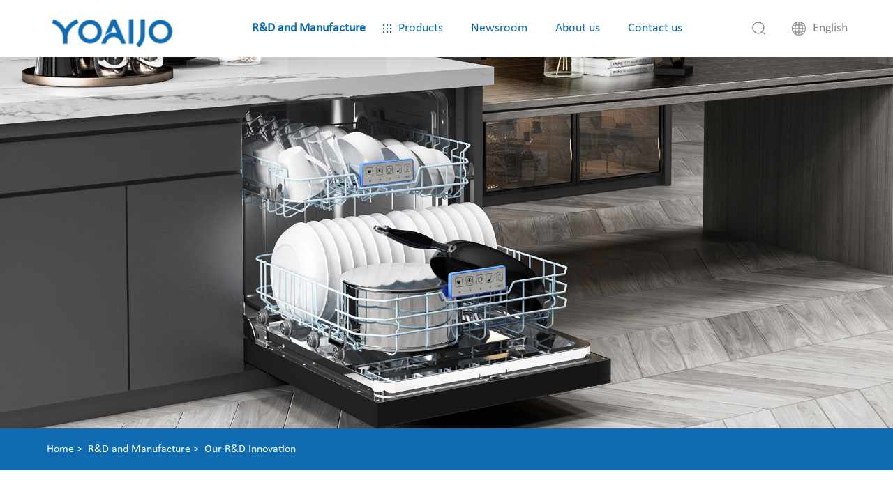

--- FILE ---
content_type: text/html; charset=utf-8
request_url: https://www.youjia-group.com/index/manufacture/index/mid/-8z3y.html
body_size: 6756
content:
<!DOCTYPE html>
<html>
<head>
    
    <meta charset="utf-8">
    <meta http-equiv="X-UA-Compatible" content="IE=edge">
    <meta name="viewport" content="width=device-width, initial-scale=1, maximum-scale=1, user-scalable=no">
    <title>Our R&D Innovation-YOUJIA</title>
    <meta name="keywords" content=""/>
    <meta name="description" content=""/>
    <link href="/static/index/en-us/css/bootstrap.css" rel="stylesheet">
    <link rel="stylesheet" href="/static/index/en-us/css/swiper.css">
    <link href="/static/index/en-us/css/basic.css" rel="stylesheet">
    <link rel="stylesheet" href="/static/index/en-us/css/util.css">
    <link href="/static/index/en-us/css/style.css" rel="stylesheet">
    <link rel="stylesheet" href="/static/index/en-us/css/owl.carousel.css">
    <link href="/static/index/en-us/css/animate.css" rel="stylesheet">
    <link rel="stylesheet" href="/static/index/en-us/font/iconfont.css">
    <script src="/static/index/en-us/js/jquery-1.11.3.min.js" type="text/javascript"></script>
    <script src="/static/index/en-us/js/bootstrap.js" type="text/javascript"></script>
    <script src="/static/index/en-us/js/swiper.min.js" type="text/javascript"></script>
    <!--<script src="/static/index/en-us/js/number.js"></script>-->
    <script src="/static/index/en-us/js/common.js" type="text/javascript"></script>
    <!-- <script src="/static/index/en-us/js/vconsole.min.js" type="text/javascript"></script> -->
    <script src="/static/index/en-us/js/owl.carousel.js" type="text/javascript"></script>
    <script src="/static/index/en-us/js/wow.js"></script>
    <script src="/static/index/en-us/layer/layer.js"></script>
    <script>
        if (!(/msie [6|7|8|9]/i.test(navigator.userAgent))) {
            new WOW().init();
        };
    </script>
    
</head>

<body>

<header>
    <div class="container clearfix">
        <!-- logo -->
        <a href="/" class="logo wow fadeInDown">
            <img src="/upload/admin/info/20230302/373da035557a01e6bc88d9e65096271a.png" alt="YOUJIA">
        </a>
        <!-- nav -->
        <div class="nav">
            <ul class="nav-ul clearfix">
                <li class="nav-active">
                    <a href="/index/manufacture/index.html">R&D and Manufacture</a>
                    <div class="nav-sub">
                        <div class="container">
                            <dl>
                                                                <dd><a href="/index/manufacture/index/mid/cMQkS.html">Our R&D Innovation</a></dd>
                                                                <dd><a href="/index/manufacture/index/mid/G0NW6.html">Our Manufacturing</a></dd>
                                                            </dl>
                        </div>
                    </div>
                </li>
                <li ><a href="/index/product/index.html">Products</a>
                <div class="nav-sub">
                        <div class="container">
                            <dl>
                                                                <dd><a href="/index/product/index/mid/HMKMn.html">Desk dishwasher</a></dd>
                                                                <dd><a href="/index/product/index/mid/0zAZX.html">Built in dishwasher</a></dd>
                                                                <dd><a href="/index/product/index/mid/RDWJG.html">60cm Dishwasher </a></dd>
                                                                <dd><a href="/index/product/index/mid/qpwwM.html">Combine Dishwasher</a></dd>
                                                            </dl>
                        </div>
                    </div>
                </li>
                <li ><a href="/index/news/index.html">Newsroom</a></li>
                <li >
                    <a href="/index/about/index.html">About us</a>
                    <div class="nav-sub">
                        <div class="container">
                            <dl>
                                                                <dd><a href="/index/about/index/mid/ottNN.html">Company Profile</a></dd>
                                                                <dd><a href="/index/about/index/mid/TXp4D.html">History</a></dd>
                                                                <dd><a href="/index/about/index/mid/20rmZ.html">II<sup>+</sup>YOUJIA Vision</a></dd>
                                                                <dd><a href="/index/about/index/mid/%253DDAuw.html">Awards</a></dd>
                                                                <dd><a href="/index/about/index/mid/Q-Y2%253D.html">Sustainability</a></dd>
                                                            </dl>
                        </div>
                    </div>
                </li>
                <li ><a href="/index/contact/index.html">Contact us</a></li>
            </ul>
        </div>
        <div class="nav-right wow fadeInUp1">
            <a href="/index/search/search.html"><div class="nav-sou"></div></a>
            <div class="nav-lan">
                <img src="/static/index/en-us/img/lan_icon.png" alt="">
                <span>English</span>
            </div>
        </div>
        <!-- 手机导航 -->
        <a href="javascript:;" id="navToggle" class="navToggle">
            <span class="line line1"></span>
            <span class="line line2"></span>
            <span class="line line3"></span>
        </a>
    </div>
</header>



<div class="inside-banner" style="line-height:0">
        <img src="/upload/admin/banner/20230303/a22dc79faa165b8158eac32aeb90ebff.jpg" alt="">
    </div>


<!--内页标题-->
<div class="inside-tit">
    <div class="container">
        <a href="/">Home > </a>
        <a href="/index/manufacture/index.html">R&D and Manufacture > </a>
        <a href="/index/manufacture/index/mid/-8z3y.html">Our R&D Innovation</a>
    </div>
</div>

<div class="inside-ouemanu">
    <div class="container">
        <div class="rd-one">
            <h3 class="inside-public-title our-rdtitle">Our R&D Innovation</h3>
            <div class="oinnovation-main">
                <div class="oinnovation-img wow fadeInUp1">
                    <img src="/ueditor/php/upload/image/20201209/1607496525593627.jpg" title="1607496525593627.jpg" alt="our_innovation_img.jpg"/>                </div>
                <div class="oinnovation-info wow fadeInUp1" data-wow-delay=".2s">
                    <div class="oinnovation-des">
                        <h3>German technology</h3>                        <div class="oinnovation-txtlist">
                            <p>Fresh air system</p><p>PTC hot air drying system</p><p>Patented integrated respirator</p>                        </div>
                        <div class="oinnovation-mes">
                            II<sup>+</sup>YOUJIA dishwasher adopting German PTC hot air drying system, circulating convection, full-efficiency drying, no residual water on the dishes, and the performance is extraordianrily outstanding.                        </div>
                    </div>
                    <!-- <a href="##" class="oinnovation-more">Learn more</a>-->
                </div>
            </div>
        </div>
        <!-- The Technology -->
        <div class="rd-two">
            <h3 class="rd-tectitle">The Technology</h3>
            <div class="tec-main">
                                <div class="tec-item">
                    <div class="rd-img wow fadeInUp1" data-wow-delay="0s">
                        <img src="/ueditor/php/upload/image/20201209/1607496702280822.jpg" title="1607496702280822.jpg" alt="rd_img1.jpg"/>                    </div>
                    <div class="rd-info wow fadeInUp1" data-wow-delay="0.2s">
                        <div class="rd-infotxt">
                            <h3>Depth intensive washing</h3><p>II<sup>+</sup>YOUJIA dishwashers&#39; new reverse double-layer blade spray arm, micro geometry design water jet hole, warped geometry spray arm twisted design, two-speed motor equipped with strong water pressure, 360° no dead angle; 70° high temperature, tornado washing, no residue, more thorough.</p>                        </div>
                        <div class="rd-small-img">
                            <img src="/ueditor/php/upload/image/20201209/1607496798633178.png" title="1607496798633178.png" alt="rd_small_img1.png"/>                        </div>
                    </div>
                </div>
                                <div class="tec-item">
                    <div class="rd-img wow fadeInUp1" data-wow-delay="0.4s">
                        <img src="/ueditor/php/upload/image/20201215/1608014699.jpg" title="1608014699.jpg" alt="组 50.jpg"/>                    </div>
                    <div class="rd-info wow fadeInUp1" data-wow-delay="0.6s">
                        <div class="rd-infotxt">
                            <h3>German Ecotech efficient drying system</h3><p>II<sup>+</sup>YOUJIA dishwasher adopts German Ecotech economic heating storage and energy saving device, while enhancing the washing performance by 30%, also saving the water by 30%-80%; with PTC hot air drying system, circulating convection, full-efficiency drying, no residual water on the dishes, and the performance is more outstanding.</p>                        </div>
                        <div class="rd-small-img">
                            <img src="/ueditor/php/upload/image/20201209/1607496935221679.png" title="1607496935221679.png" alt="rd_small_img2.png"/>                        </div>
                    </div>
                </div>
                            </div>
        </div>
    </div>
</div>
<div class="rd-three">
    <div class="container">
        <ul class="rd-threeul">
                        <li class="wow fadeInRight1" data-wow-delay="0s">
                <div class="rd-threetop">
                    <div class="rd-threetitle">
                        <h3>New wind ventilation system</h3>                        <div class="rd-titleimg">
                            <img src="/ueditor/php/upload/image/20201209/1607497184150573.png" title="1607497184150573.png" alt="rd_small_img3.png"/>                        </div>
                    </div>
                    <div class="rd-threedes">
                        <p>II<sup>+</sup>YOUJIA dishwasher new wind ventilation system opens for 5 minutes every hour to filter and optimize the fresh air in the inner tank, which is to prevent bacterial growth and mildew; the tableware has no peculiar smell, and the meal is more secure.</p>                    </div>
                </div>
                <div class="rd-threeimg">
                    <img src="/ueditor/php/upload/image/20201209/1607497240322235.png" title="1607497240322235.png" alt="rd_img3.png"/>                </div>
            </li>
                        <li class="wow fadeInRight1" data-wow-delay="0.2s">
                <div class="rd-threetop">
                    <div class="rd-threetitle">
                        <h3>Germany Enmet exchange regeneration water softener system</h3>                        <div class="rd-titleimg">
                            <img src="/ueditor/php/upload/image/20201209/1607497295396545.png" title="1607497295396545.png" alt="rd_small_img4.png"/>                        </div>
                    </div>
                    <div class="rd-threedes">
                        <p>II<sup>+</sup>YOUJIA dishwasher uses cation-exchange resin, sodium ions to replace calcium and magnesium ions in the water, the resin is continuously regenerated, and the activated soft water washing can achieve a cleanliness of 99%, completely bid farewell to water stains.</p>                    </div>
                </div>
                <div class="rd-threeimg">
                    <img src="/ueditor/php/upload/image/20201209/1607497347319702.jpg" title="1607497347319702.jpg" alt="rd_img4.jpg"/>                </div>
            </li>
                    </ul>
    </div>
</div>
<div class="rd-four ">
    <div class="container">
        <div class="rdfour-main">
            <div class="rdfour-img wow fadeInUp1">
                <img src="/ueditor/php/upload/image/20230303/1677828056.png" title="1677828056.png" alt="1607664918.png"/>            </div>
            <div class="rdfour-info wow fadeInUp1" data-wow-delay=".2s">
                <h3>German MURR Turbidity</h3><p>Turbidity sensor system monitors the cleanliness of the tableware at all times during the washing process, and adjusts the flushing strength, washing time, washing intensity according to the actual situation, intelligent dish washing, and worry-free cleanliness</p>            </div>
        </div>
    </div>
</div>
<div class="rd-four rd-four-other">
    <div class="container">
        <div class="rdfour-main">
            <div class="rdfour-img wow fadeInUp1">
                <img src="/ueditor/php/upload/image/20201211/1607664543.png" title="1607664543.png" alt="组 48.png"/>            </div>
            <div class="rdfour-info wow fadeInUp1" data-wow-delay=".2s">
                <h3>The two-speed motor is derived from the German Arrow</h3><p>The power is strong, and the cleaning performance is increased by 13.4%. The suspended flexible connection design reduces the noise by 10.6%.</p>            </div>
        </div>
    </div>
</div>
<!-- The Features -->
<div class="the-features">
    <div class="container">
        <h3 class="rd-tectitle"><p>The Features</p></h3>
        <ul class="features-list clearfix">
                        <li class="wow fadeInRight1" data-wow-delay="0s">
                <div class="features-item">
                    <img src="/ueditor/php/upload/image/20201209/1607497658115447.jpg" title="1607497658115447.jpg"/>                    <h3>Smart Auto washing program</h3><p>Smart washing 6+2 smart auto-washing program, easy to deal with all kinds of oil stains, additional enhanced drying, enhanced washing functions, washing without residue, more thorough.</p>                </div>
            </li>
                        <li class="wow fadeInRight1" data-wow-delay="0.2s">
                <div class="features-item">
                    <img src="/ueditor/php/upload/image/20201209/1607497658823089.jpg" title="1607497658823089.jpg"/>                    <h3>70℃ high temperature disinfection</h3><p>The maximum working temperature of the dishwasher can reach 70 degrees, and it can destroy the active biological chain of bacteria, so that achieving the purpose of killing bacteria.</p>                </div>
            </li>
                        <li class="wow fadeInRight1" data-wow-delay="0.4s">
                <div class="features-item">
                    <img src="/ueditor/php/upload/image/20201209/1607497658200927.jpg" title="1607497658200927.jpg"/>                    <h3>UV light Sterilization</h3><p>II<sup>+</sup>YOUJIA dishwasher also adopts the UV light sterilization function, UV light can kill and destroy the molecular structure of DNA or RNA in bacterial viruses, achieving the effect of sterilization.</p>                </div>
            </li>
                    </ul>
        <div class="features-fruit">
                        <div class="fruit-item">
                <div class="fruit-info wow fadeInUp1" data-wow-delay="0s">
                    <h3>Fruit and vegetable purification</h3><p>II<sup>+</sup>YOUJIA dishwasher also can be used as a fruit and vegetable purification machine, to protect your families’ health.</p>                </div>
                <div class="fruit-img wow fadeInUp1" data-wow-delay="0.2s">
                    <img src="/ueditor/php/upload/image/20201209/1607497855187957.jpg" title="1607497855187957.jpg"/>                </div>
            </div>
                        <div class="fruit-item">
                <div class="fruit-info wow fadeInUp1" data-wow-delay="0.4s">
                    <h3>Seafood cleaning</h3><p>II<sup>+</sup>YOUJIA dishwasher also can be used cleaning the seafood.</p>                </div>
                <div class="fruit-img wow fadeInUp1" data-wow-delay="0.6s">
                    <img src="/ueditor/php/upload/image/20201209/1607497855117156.jpg" title="1607497855117156.jpg"/>                </div>
            </div>
                    </div>
    </div>
</div>
<!-- Security Guard Center -->
<div class="security-guard">
    <div class="container">
        <div class="security-title">
            <h3>Security Guard Center</h3><p>II<sup>+</sup>YOUJIA dishwasher has security guard center with 3 main system.</p>        </div>
        <ul class="security-ul clearfix">
                        <li class="wow fadeInLeft1" data-wow-delay="0s">
                <div class="security-icon">
                    <img class="security-iconun" src="/ueditor/php/upload/image/20201215/1608015180.png" title="1608015180.png" alt="锁.png"/><img class="security-iconon" src="/ueditor/php/upload/image/20230303/1677828472.png" title="1677828472.png" alt="1607497995883941.png"/>                </div>
                <div class="security-info">
                    <h3>Dual child lock</h3><p>Micro switch + door sensor to prevent accidental opening by children.</p>                </div>
            </li>
                        <li class="wow fadeInLeft1" data-wow-delay="0.2s">
                <div class="security-icon">
                    <img class="security-iconun" src="/ueditor/php/upload/image/20201215/1608015194.png" title="1608015194.png" alt="水位.png"/><img class="security-iconon" src="/ueditor/php/upload/image/20230303/1677828509.png" title="1677828509.png" alt="1607498069345123.png"/>                </div>
                <div class="security-info">
                    <h3>Dry cleaning system</h3><p>Real-time detection of the water level inside of the heating system to prevent dry burning.</p>                </div>
            </li>
                        <li class="wow fadeInLeft1" data-wow-delay="0.4s">
                <div class="security-icon">
                    <img class="security-iconun" src="/ueditor/php/upload/image/20201215/1608015205.png" title="1608015205.png" alt="漏水告警.png"/><img class="security-iconon" src="/ueditor/php/upload/image/20230303/1677828517.png" title="1677828517.png" alt="1607498121614227.png"/>                </div>
                <div class="security-info">
                    <h3>Water leakage protection structure</h3><p>With water leakage detection switch, it can turn off the machine program in case of water leakage and foaming.</p>                </div>
            </li>
                    </ul>
    </div>
</div>



<div id="footer">
    <div class="container">
        <div class="footer-top">
            <a href="/" class="footer-logo wow fadeInUp1">
                <img src="/upload/admin/info/20230302/2e36465e6a01e9162fb22f7c679a0dc5.png" alt="">
            </a>
            <ul class="footer-nav clearfix">
                <li class="wow fadeInUp1" data-wow-delay="0.2s">
                    <h3><a href="/index/manufacture/index.html">R&D and Manufacture</a></h3>
                    <dl>
                                                <a href="/index/manufacture/index/mid/cMQkS.html"><dd>Our R&D Innovation</dd></a>
                                                <a href="/index/manufacture/index/mid/G0NW6.html"><dd>Our Manufacturing</dd></a>
                                            </dl>
                </li>
                <li class="wow fadeInUp1" data-wow-delay="0.4s">
                    <h3><a href="/index/product/index.html">Products</a></h3>
                    <dl>
                                                <a href="/index/product/index/mid/HMKMn.html"><dd>Desk dishwasher</dd></a>
                                                <a href="/index/product/index/mid/0zAZX.html"><dd>Built in dishwasher</dd></a>
                                                <a href="/index/product/index/mid/RDWJG.html"><dd>60cm Dishwasher </dd></a>
                                                <a href="/index/product/index/mid/qpwwM.html"><dd>Combine Dishwasher</dd></a>
                                            </dl>
                </li>
                <li class="wow fadeInUp1" data-wow-delay="0.6s">
                    <h3><a href="/index/about/index.html">About us</a></h3>
                    <dl>
                                                <a href="/index/about/index/mid/ottNN.html"><dd>Company Profile</dd></a>
                                                <a href="/index/about/index/mid/TXp4D.html"><dd>History</dd></a>
                                                <a href="/index/about/index/mid/20rmZ.html"><dd>II<sup>+</sup>YOUJIA Vision</dd></a>
                                                <a href="/index/about/index/mid/%253DDAuw.html"><dd>Awards</dd></a>
                                                <a href="/index/about/index/mid/Q-Y2%253D.html"><dd>Sustainability</dd></a>
                                            </dl>
                </li>
                <li class="wow fadeInUp1" data-wow-delay="0.8s">
                    <h3><a href="/index/news/index.html">Newsroom</a></h3>
                    <h3><a href="/index/contact/index.html">Contact us</a></h3>
                </li>
            </ul>
            <div class="footer-share wow fadeInUp1" data-wow-delay="1s">
                <div class="bshare-custom">
                    <a title="Share to Faceboo" class="bshare-facebook bshare-item" href="https://www.facebook.com/"></a>
                 <!--   <a title="Share to Twitter" class="bshare-twitter bshare-item" href="javascript:void(0);"></a>
                    <a title="分享到MSN" class="bshare-msn bshare-item" href="javascript:void(0);"></a>-->
                    <a title="分享到Instapaper" class="bshare-instapaper bshare-item" href="https://www.linkedin.com/"></a>
                    <a title="More" class="bshare-more bshare-more-icon more-style-addthis"></a>
                    <span class="BSHARE_COUNT bshare-share-count" style="float: none;">0</span>
                </div>
                <h3>Follow us</h3>
                <script type="text/javascript" charset="utf-8" src="http://static.bshare.cn/b/buttonLite.js#style=-1&amp;uuid=&amp;pophcol=2&amp;lang=zh"></script>
                <script type="text/javascript" charset="utf-8" src="http://static.bshare.cn/b/bshareC0.js"></script>
            </div>
        </div>
        <div class="footer-bom">
            <p>© II<sup>+</sup>YOUJIA 2020</p><p><span style="font-size: 14px;">部分图片素材来源于网络，如有侵权请联系立即删除</span></p>        </div>
    </div>
</div>

<nav id="mobileMenu" class="mobileMenu">
    <ul class="menu">
        <li class="menu_li">
            <div class="menu-item">
                <div class="menu-itemtit">
                    <i class="iconfont icon-ai-home"></i>
                    <a href="javascript:;">R&D and Manufacture</a>
                </div>
                <div class="menu-arrow iconfont icon-icon_function_zhankai">
                </div>
            </div>
            <div class="menu_dl">
                <dl>
                                        <dd><a href="/index/manufacture/index/mid/cMQkS.html">Our R&D Innovation</a></dd>
                                        <dd><a href="/index/manufacture/index/mid/G0NW6.html">Our Manufacturing</a></dd>
                                    </dl>
            </div>
        </li>
        <li class="menu_li">
            <div class="menu-item">
                <i class="iconfont icon-chanpinguanli"></i>
                <a href="/index/product/index.html">Products</a>
            </div>
        </li>
        <li>
            <div class="menu-item">
                <i class="iconfont icon-icon-"></i>
                <a href="/index/news/index.html">Newsroom</a>
            </div>
        </li>
        <li class="menu_li">
            <div class="menu-item">
                <div class="menu-itemtit">
                    <i class="iconfont icon-guanyuwomen"></i>
                    <a href="javascript:;">About us</a>
                </div>
                <div class="menu-arrow iconfont icon-icon_function_zhankai">
                </div>
            </div>
            <div class="menu_dl">
                <dl>
                                        <dd><a href="/index/about/index/mid/ottNN.html">Company Profile</a></dd>
                                        <dd><a href="/index/about/index/mid/TXp4D.html">History</a></dd>
                                        <dd><a href="/index/about/index/mid/20rmZ.html">II<sup>+</sup>YOUJIA Vision</a></dd>
                                        <dd><a href="/index/about/index/mid/%253DDAuw.html">Awards</a></dd>
                                        <dd><a href="/index/about/index/mid/Q-Y2%253D.html">Sustainability</a></dd>
                                    </dl>
            </div>
        </li>
        <li>
            <div class="menu-item">
                <i class="iconfont icon-lianxi1"></i>
                <a href="/index/contact/index.html">Contact us</a>
            </div>
        </li>
        <li>
            <div class="menu-item">
                <i class="iconfont icon-duoyuyan"></i>
                <a href="javascript:;">English</a>
            </div>
        </li>
    </ul>
</nav>
<script>
    $(function(){
        var swiper1 = new Swiper('#banner', {
        loop:true,
        speed:300,
        autoplay: {
            delay: 5000,
            disableOnInteraction: false,
        },
        on:{
            slideChange: function(){
               
                var times = document.querySelector(".video-info");
                console.log(times.duration,"视频时长" )

                let duration = times.duration*1000
                if(this.realIndex == 1){
                    swiper1.params.autoplay.delay=duration;
                }else{
                    swiper1.params.autoplay.delay=5000;
                }
            },
        },
        pagination: {
            el: '#banner .swiper-pagination',
            renderBullet: function (index, className) {
                return "<div class=\"" + className + "\">\n<svg class=\"load\" viewBox=\"25 25 50 50\">\n<circle class=\"loading\" cx=\"50\" cy=\"50\" r=\"20\" fill=\"none\" />\n                    </svg> \n<svg class=\"loadon\" viewBox=\"25 25 50 50\">\n<circle class=\"loadingon\" cx=\"50\" cy=\"50\" r=\"20\" fill=\"none\" />\n </svg> \n</div>";

            }
        }
    });
    var swiper2 = new Swiper('.dc-phone', {
        loop:true,
        speed:300,
        autoplay: {
            delay: 5000,
            disableOnInteraction: false,
        },
        pagination: {
            el: '.dc-phone .swiper-pagination',
            clickable: true,
            renderBullet: function (index, className) {
                return "<div class=\"" + className + "\">\n<svg class=\"load\" viewBox=\"25 25 50 50\">\n<circle class=\"loading\" cx=\"50\" cy=\"50\" r=\"20\" fill=\"none\" />\n                    </svg> \n<svg class=\"loadon\" viewBox=\"25 25 50 50\">\n<circle class=\"loadingon\" cx=\"50\" cy=\"50\" r=\"20\" fill=\"none\" />\n </svg> \n</div>";

            }
        }
    });
    })


</script>


</body>

<!-- HTML5 shim and Respond.js for IE8 support of HTML5 elements and media queries -->
<!-- WARNING: Respond.js doesn't work if you view the page via file:// -->
<!--[if lt IE 9]>
<script src="/static/index/en-us/js/html5shiv.min.js"></script>
<script src="/static/index/en-us/js/respond.min.js"></script>
<script>
    alert("您的浏览器版本过低请升级！");
    location.href = "http://outdatedbrowser.com/zh-cn";
</script>
<![endif]-->

</html>

--- FILE ---
content_type: text/css
request_url: https://www.youjia-group.com/static/index/en-us/css/basic.css
body_size: 1850
content:
@charset "utf-8";
/* CSS Document */
div,dl,dt,dd,ul,ol,li,h1,h2,h3,h4,h5,h6,pre,form,fieldset,input,textarea,blockquote,p,body,span{
padding:0;margin:0;}
ul,li{list-style:none;}
img{border:0 none;}
a{ text-decoration:none !important; color:#333; }
.fl{float:left;}
.fr{float:right;}
h1, h2, h3, h4, h5, h6 {font-size: 100%;font-weight: normal;}
body{ 
	/* font-family:"微软雅黑";  */
	font-size:16px; 
	color:#333; 
	line-height:24px; 
}
.clearfix:after { visibility:hidden; display:block; font-size:0; content:" "; clear:both; height:0;} 
.clearfix { zoom:1;}
/****最小宽度****/
@media(max-width:449px){
.col-xss-12{width:100%;}
}
@media(max-width:449px){
.col-xss-6{width:50%;}
}
@media(max-width:449px){
.col-xss-4{width:33.3333333%;}
}
/* @media(max-width:600px){
.col-xxs-12{width:100%;}
} */
/* 分页 */
.page-box{
    height: 36px;
    text-align: center;
    margin-bottom: 80px;
    margin-top: 80px;
    font-size: 0px;
}
.pros-page{
    margin-top: 40px;
}
.page-box a{
    display: inline-block;
    height: 36px;
    line-height: 36px;
    padding: 0 15px;
    color: #333;
    background: #f0f0f4;
    font-size: 14px;
    margin: 0px 5px;
}
.page-box a:hover{
    background-color:#106bb0;     
    color: #fff;   
}
.page-box a.page-on{
    color: #fff;
    background-color:#106bb0;
}
.page-box a.on{
    color: #fff;
    background-color:#106bb0;
}
@media(max-width: 991px){
    .page-box{
        margin-bottom: 50px;
        margin-top: 50px;
    }
    .page-box a{
        padding: 0 11px;
    }
    .pros-page{
        margin-top: 40px;
    }
}
@media(max-width:449px){
    .page-box {
        margin-bottom: 40px;
        margin-top: 40px;
    }
    .pros-page{
        margin-top: 30px;
    }
    .page-box a {
        height: 25px;
        line-height: 25px;
        padding: 0 5px;
        margin: 0 3.5px;
    }
}


--- FILE ---
content_type: text/css
request_url: https://www.youjia-group.com/static/index/en-us/css/util.css
body_size: 11371
content:
@font-face {
    font-family: 'iconfont';
    /* project id 1000117 */
    src: url('../font/iconfont.eot');
    src: url('../font/iconfont.woff2') format('woff2'),
      url('../font/iconfont.woff') format('woff'),
      url('../font/iconfont.ttf') format('truetype'),
      url('../font/iconfont.svg') format('svg');
}

.iconfont {
    font-family: "iconfont" !important;
    font-size: 16px;
    font-style: normal;
    -webkit-font-smoothing: antialiased;
    -webkit-text-stroke-width: 0.2px;
    -moz-osx-font-smoothing: grayscale;
}

/*搜索框css*/
.soubtn{
    background: url(../img/header-sou.png) no-repeat center;
    width: 28px;
    height: 28px;
    border:none;
}
.search_box{
    position: relative;
}
.text{
    width:0px;
    position: absolute;
    right:35px;
    border:none;
    height: 35px;
    text-indent: 10px;
    top:-2px;
}
.search_cha{
    background: url(../img/search_cha.png) no-repeat center;
    width: 9px;
    height: 9px;
    position: absolute;
    top: 10px;
    right: 45px;
    display: none;
    cursor: pointer;
}
.search_icon{
    width: 28px;
    height: 28px;
    background:none;
    position: absolute;
    top: 0;
    cursor: pointer;
}
/*手机导航*/
#navToggle{
    position: relative;
    width: 30px;
    height: 20px;
    display: none;
    float: right;
}
#navToggle .line {
	background: #333;
	border-radius: 1px;
	display: block;
	height: 2px;
	top: 0;
	left: 0;
	transition: all 0.3s ease;
	transform-origin: center center;
	width: 100%;
	position: absolute;
}
.navToggle-inside .line{
    background-color: #fff !important;
}
#navToggle .line1 {
    top: 0;
}
#navToggle .line2 {
    top: 50%;
    margin-top: -1px;
}
#navToggle .line3 {
	top: auto;
    bottom: 0;
}
#navToggle.active .line{
	top: 50%;
    bottom: auto;
    margin-top: -1px;
}
#navToggle.active .line1{
	transform: rotate(45deg);
}
#navToggle.active .line2{
	opacity: 0;
	filter: alpha(opacity=0);
}
#navToggle.active .line3{
	transform: rotate(-45deg);
}
.mobileMenu{
	display: none;
	position: fixed;
	top: 70px;
	left: 0;
	width: 100%;
	height: calc(100% - 70px);
    background-color: #fff;
    overflow-y: auto;
    z-index: 400;
    border-top: 1px solid #dcdcdc;
}
.mobileMenu ul {
    background: #fff;
}
.mobileMenu ul li{
    transform: translate3d(0, 10px, 0);
    transition: transform 0.4s ease, opacity 0.4s ease;
    opacity: 0;
}
.mobileMenu.h-show ul li{
    opacity: 1;
    transform: translate3d(0, 0, 0);
}
.menu-item{
    display: flex;
    flex-direction: row;
    height: 100px;
    align-items: center;
    padding-left: 20px;
    padding-right: 20px;
    border-bottom: 1px solid #dcdcdc;
    position: relative;
    transition: all .5s;
}
.menu-item i{
    font-size: 30px;
    display: block;
    margin-top: 6px;
    font-style: normal;
}
.menu-item a{
    font-size: 30px;
    color: #111;
    padding-left: 30px;
}
.menu-item:hover i, .menu-item:hover a{
    color: #11949b;
}
.menu li.on .menu-item i{
    color: #11949b;
}
.menu_dl{
    display: none;
    padding-left: 98px;
    padding-top: 20px;
    padding-bottom: 20px;
    border-bottom: 1px solid #dcdcdc;
}
.menu_dl dd a{
    font-size: 24px;
    color: #333;
    line-height: 64px;
}
/* .menu_dl dd img{
    margin-bottom: 10px;
} */
.menu_dl dd a:hover{
    color: #11949b;
}
.ovh-f{
    width: 100%;
    height: 100%;
    position: fixed;
    left: 0;
    top: 0;
    overflow: hidden;
}
.menu-itemtit{
    display: flex;
}
.menu-itemtit{
    display: flex;
}
@media(max-width: 991px){
    #navToggle{
        display: block;
    }
    .menu-arrow{
        font-size:30px;
        position: absolute;
        right: 15px;
        transform: rotate(-90deg);
        transition: all 0.4s;
    }
    .menu_li.on .menu-arrow{
        transform: rotate(0deg);
        color: #11949b;
       
    } 
}
@media(max-width: 767px){
    .menu-item{
        padding-left: 20px;
        height: 70px;
    }
    .menu-item i{
        font-size: 24px;
        margin-top: 2px;
    }
    .menu-item a{
        font-size: 24px;
        padding-left: 20px;
    }
    #navToggle{
        margin-right: 0px;
    }
    .menu_dl{
        padding-left: 65px;
    }
    .menu_dl dd a{
        font-size: 18px;
        line-height: 36px;
    }
}
@media(max-width: 599px){
    .menu-item i{
        font-size: 18px;
    }
    .menu-item a{
        font-size: 18px;
        padding-left: 15px;
    }
    .menu_dl{
        padding-left: 60px;
        padding-top: 15px;
        padding-bottom: 15px;
    }
    .menu_dl dd a{
        font-size: 16px;
        line-height: 32px;
    }
    .menu-arrow{
        font-size: 22px;
    }
}
/* 内页导航按钮 */
.pronavToggle{
    position: relative;
    width: 50px;
    height: 50px;
    display: none;
    float: right;
    background: #11949b;
    cursor: pointer;
}
.pronavToggle .line {
	background: #fff;
	border-radius: 1px;
	display: block;
	height: 2px;
	top: 0;
    left: 50%;
	transition: all 0.3s ease;
	transform-origin: center center;
    width: 28px;
    margin-left: -14px;
    position: absolute;
}
#pronavToggle2 .line{
    background-color: #fff;
}
.pronavToggle .line1 {
    top: 15px;
}
.pronavToggle .line2 {
    top: 50%;
    margin-top: -1px;
}
.pronavToggle .line3 {
	top: auto;
    bottom: 15px;
}
.pronavToggle.active .line{
	top: 50%;
    bottom: auto;
    margin-top: -1px;
}
.pronavToggle.active .line1{
	transform: rotate(45deg);
}
.pronavToggle.active .line2{
	opacity: 0;
	filter: alpha(opacity=0);
}
.pronavToggle.active .line3{
	transform: rotate(-45deg);
}
@media(max-width:991px){
    .pronavToggle{
        display: block;
    }
}
/* 内页banner */
.inside-banner{
    width: 100%;
    position: relative;
}
.inside-banner img{
    display: block;
    width: 100%;
}
/* banner */
#banner{
    position: relative;
}
.banner-down{
    width: 158px;
    height: 25px;
    position: absolute;
    left: 50%;
    bottom: 0px;
    transform: translateX(-50%);
    background: url(../img/down_arrow_bg.png) no-repeat center;
    text-align: center;
    line-height: 25px;
    z-index: 11;
    cursor: pointer;
}
.banner-swiper .swiper-container{
    width: 100%;
    max-width: 1920px;
}
#banner .swiper-slide img{
    width: 100%;
    display: block;
}
.banner-swiper .swiper-pagination-bullet{
    width: 32px;
    height: 32px;
    border-radius: 50%;
    opacity: 1;
    background-color: transparent;
    position: relative;
}
.banner-swiper .swiper-pagination-bullet::after{
    position: absolute;
    height: 12px;
    width: 12px;
    border-radius: 50%;
    background: #fff;
    content: "";
    left: 50%;
    top: 50%;
    transform: translate(-50%, -50%);
}
.banner-swiper .swiper-pagination-bullet svg{
    opacity: 0;
}
.banner-swiper .swiper-pagination-bullet-active svg{
    opacity: 1;
}   
.banner-swiper > .swiper-pagination-bullets .swiper-pagination-bullet{
    margin: 0 4px;
}
.banner-swiper > .swiper-pagination-bullets{
    bottom: 40px;
    text-align: right;
    padding-right: 16.67%;
}
.load {
    width: 32px;
    height:32px;
    position: absolute;
    left: 0px;
    top: 0px;
} 
.loadon{
    width: 32px;
    height: 32px;
    position: absolute;
    left: 0px;
    top: 0px;
}
@keyframes dash {
    0% {
       stroke-dasharray: 150, 200;
       stroke-dashoffset:200;
     }
     /* 50% {
       stroke-dasharray: 130,200;
       stroke-dashoffset:0;
     } */
     100% {
       stroke-dasharray: 150, 200;
       stroke-dashoffset:0;
     }
 }
.loading {
    stroke:#ddd7d0;
    stroke-width:5;
    fill: none;
}

.banner-swiper .swiper-pagination-bullet-active .loadingon{
    stroke: rgb(255,255,255);
    stroke-width:5;
    fill: none;
    animation:dash 5s linear;
}
@media (max-width: 991px){
    .banner-swiper > .swiper-pagination-bullets{
        bottom: 20px;
        padding-right: 11%;
    }
    .banner-swiper .swiper-pagination-bullet::after{
        height: 10px;
        width: 10px;
    }
    .load {
        width: 28px;
        height:28px;
    } 
    .loadon{
        width: 28px;
        height: 28px;
    }
    .banner-swiper .swiper-pagination-bullet{
        width: 28px;
        height: 28px;
    }
}
@media (max-width: 599px){
    .banner-swiper > .swiper-pagination-bullets{
        bottom: 5px;
        padding-right: 5%;
    }
    .banner-swiper > .swiper-pagination-bullets .swiper-pagination-bullet{
        margin: 0;
    }
    .banner-swiper .swiper-pagination-bullet::after{
        height: 8px;
        width: 8px;
    }
    .load {
        width: 24px;
        height:24px;
    } 
    .loadon{
        width: 24px;
        height: 24px;
    }
    .banner-swiper .swiper-pagination-bullet{
        width: 24px;
        height: 24px;
    }
}
/* 自定义宽度 */
.inside-container {
    padding-right: 15px;
    padding-left: 15px;
    margin-right: auto;
    margin-left: auto;
  }
  @media (min-width: 768px) {
    .inside-container {
      width: 750px;
    }
  }
  @media (min-width: 992px) {
    .inside-container {
      width: 970px;
    }
  }
  @media (min-width: 1200px) {
    .inside-container {
      width: 1180px;
      padding-right: 0px;
      padding-left: 0px;
    }
  }
  @media (min-width: 1300px) {
    .inside-container {
      width: 1280px;
    }
  }
  @media (min-width: 1400px) {
    .inside-container {
      width: 1400px;
    }
  }
  @media screen and (min-width:1400px) and (max-width:1499px){
    .inside-container {
      padding-left: 15px;
      padding-right: 15px;
    }
  }
/* 
#bsWXBox{
   background: none !important;
}
#bsWXBox .bsTop {
    color: #666;
    background: #ffffff !important;
    height: 24px;
    line-height: 24px;
    border-bottom: 0px;
}
.bsBox {
    padding: 0px !important;
    background: none !important;
}
.bsFrameDiv>div{
    background: white;
    border: 1px solid #cccccc;
} */
/*右侧浮窗*/
.right-side{
    position: fixed;
    right: 20px;
    top: 30%;
    z-index: 300;
    display: flex;
    flex-direction: column;
    align-items: flex-end;
}
.right-item{
    width: 60px;
    height: 60px;
    border-radius: 0px;
    background: #11949b;
    margin-bottom: 1px;
    cursor: pointer;
    display: flex;
    align-items: center;
    justify-content: center;
}
.right-img{
    display: block;
}
.right-item.on{
    background: #11949b;
}
.right-item-right{
    color: #fff;
    /* margin-left: 1px; */
    display: none;
    font-size: 18px;
    /* display: none; */
    position: absolute;
    right: 61px;
    top: 0px;
    width: 160px;
    height: 60px;
    text-align: center;
    line-height: 60px;
    background-color: #11949b;
}
.right-wechat{
    position: relative;
}
.wx-img{
    display: none;
    position: absolute;
    right: 61px;
    top: 10px;
    width: 110px;
    height: 110px;
}
.wx-img img{
    display: block;
    width: 100%;
}
@media(max-width: 599px){
    .right-side{
        display: none;
    }
}

--- FILE ---
content_type: text/css
request_url: https://www.youjia-group.com/static/index/en-us/css/style.css
body_size: 56634
content:
@charset "UTF-8";
/**
 * 
 * @authors Your Name (you@example.org)
 * @date    2017-10-18 08:57:34
 * @version $Id$
 */
@font-face{
    font-family: "Mdin";
    src: url('../font/DIN-Medium.ttf') format('opentype');
    font-weight: normal;
    font-style: normal;
}
@font-face{
    font-family: "din";
    src: url('../font/DIN-Bold_.otf') format('opentype');
    font-weight: normal;
    font-style: normal;
}
@font-face{
    font-family: "calibri";
    src: url('../font/calibri.ttf') format('opentype');
    font-weight: normal;
    font-style: normal;
}
body{
    font-family: "calibri";
}
h1,h2,h3,h4,h5,h6{
    font-family: "calibri";
}
/* header */
header{
    position: relative;
    height: 82px;
    z-index: 10;
    background-color: #fff;
}
.logo{
    display: block;
    float: left;
    width: 196px;
    margin-top: 20px;
    margin-right: 80px;
}
.logo img{
    display: block;
    width: 100%;
}
.nav{
    float: left;
}
.nav-ul li{
    float: left;
    margin: 0 28px;
    height: 82px;
}
.nav-ul li:last-child{
    margin-right: 0px;
}
.nav-ul li > a{
    display: block;
    line-height: 82px;
    position: relative;
    color: #106bb0;
    font-family: "calibri";
    font-size: 18px;
    transition: all .5s;
}
.nav-ul li:nth-child(2) {
    margin-left: 5px;
}
.nav-ul li:nth-child(2) > a{
    padding-left: 22px;
}
.nav-ul li:nth-child(2) > a::before{
    position: absolute;
    content: "";
    width: 12px;
    height: 12px;
    background: url(../img/nav_icon.png) no-repeat center;
    left: 0px;
    top: 50%;
    transform: translateY(-50%);
}
.nav-ul li:hover > a, .nav-ul li.nav-active > a{
    font-weight: bold;
}
.nav-sub{
    position: absolute;
    width: 100%;
    top: 82px;
    left: 0px;
    z-index: 66;
    background-color: #fff;
    box-shadow: inset 0px 5px 20px -5px #f3f3f3;
    display: none;
}
.nav-sub dl{
    text-align: center;
}
.nav-sub dl dd{
    display: inline-block;
}
.nav-sub dl dd a{
    display: block;
    height: 64px;
    line-height: 64px;
    font-size: 18px;
    font-family: "calibri";
    color: #898989;
    transition: all .3s;
    padding: 0 18px;
}
.nav-sub dl dd a:hover{
    color:#106bb0;
}
.nav-right{
    display: flex;
    float: right;
}
.nav-sou{
    width: 19px;
    height: 19px;
    background: url(../img/sou_icon.png) no-repeat center;
    cursor: pointer;
    margin-top: 31px;
    margin-right: 38px;
}
.nav-lan{
    display: flex;
    align-items: center;
    height: 82px;
}
.nav-lan img{
    width: 20px;
    height: 20px;
    display: block;
    margin-right: 10px;
}
.nav-lan span{
    font-size: 18px;
    color: #898989;
    font-family: "calibri";
}

@media(max-width: 1400px){
    .nav-ul li{
        margin: 0px 20px;
    }
    .nav-sub dl dd a{
        padding: 0 15px;
    }
}
@media(max-width: 1200px){
    .logo{
        margin-right: 40px;
    }
    .nav-sou{
        margin-right: 20px;
    }
    .nav-ul li{
        margin: 0px 12px;
    }
    .nav-ul li > a{
        font-size: 16px;
    }
    .nav-sub dl dd a{
        padding: 0 10px;
        font-size: 16px;
    }
}
@media(max-width: 991px){
    header{
        height: 70px;
    }
    .nav-right{
        display: none;
    }
    .nav{
        display: none;
    }
    .logo{
        margin-top: 14px;
    }
    #navToggle{
        margin-top: 25px;
    }
}
/* Our R&D Innovation */
.our-innovation{
    padding-top: 70px;
}
.public-title{
    text-align: center;
}
.public-title h2{
    font-size: 34px;
    font-weight: bold;
    color: #333;
    font-family: "calibri";
    line-height: 34px;
}
.oinnovation-main{
    margin-top: 45px;
    display: flex;
}
.oinnovation-img{
    width: 54.7%;
    overflow: hidden;
}
.oinnovation-img img{
    display: block;
    width: 100%;
    transition: all .5s;
}
.oinnovation-img:hover img{
    transform: scale(1.1);
}
.oinnovation-info{
    width: 45.3%;
    background-color: #e5e5e5;
    display: flex;
    flex-direction: column;
    justify-content: space-between;
    padding: 50px 75px 70px 65px;
}
.oinnovation-des h3{
    font-size: 24px;
    font-weight: bold;
    color: #333;
    font-family: "calibri";
    line-height: 20px;
    margin-bottom: 25px;
}
.oinnovation-txtlist{
    padding-bottom: 16px;
    position: relative;
    margin-bottom: 26px;
}
.oinnovation-txtlist ::after{
    width: 77%;
    position: absolute;
    bottom: 0px;
    left: 0px;
    background-color: #444;
    height: 2px;
    content: "";
}
.oinnovation-txtlist p{
    font-size: 18px;
    font-weight: bold;
    line-height: 24px;
}
.oinnovation-mes{
    font-size: 16px;
    color: #666;
    line-height: 24px;
}
.oinnovation-more{
    font-size: 20px;
    color: #333;
    font-weight: bold;
}
.oinnovation-more:hover{
    color: #106bb0;
}
@media(max-width: 1400px){
    .oinnovation-info{
        padding: 45px 55px 50px 50px;
    }
}
@media(max-width: 1200px){
    .oinnovation-info{
        padding: 30px 40px 40px 30px;
    }
    .oinnovation-mes{
        overflow : hidden;
        text-overflow: ellipsis;
        display: -webkit-box;
        -webkit-line-clamp:3;
        -webkit-box-orient: vertical;
    }
    .oinnovation-txtlist p{
        font-size: 18px;
        line-height: 22px;
    }
    .oinnovation-des h3{
        margin-bottom: 20px;
    }
    .oinnovation-txtlist{
        margin-bottom: 18px;
    }
}
@media(max-width: 991px){
    .oinnovation-main{
        flex-wrap: wrap;
    }
    .oinnovation-img{
        width: 100%;
    }
    .oinnovation-info{
        width: 100%;
        padding:30px;
    }
    .oinnovation-mes{
        margin-bottom: 30px;
        -webkit-line-clamp:30;
    }
}
@media(max-width: 599px){
    .oinnovation-txtlist ::after{
        width: 90%;
    }
}
/* 底部 */
#footer{
    background-color: #fafafa;
    padding-top: 80px;
}
.footer-top{
    display: flex;
    justify-content: space-between;
    margin-bottom: 65px;
}
.footer-logo{
    display: block;
    width: 151px;
}
.footer-logo img{
    display: block;
    width: 100%;
}
.footer-nav{
    margin-top: 5px;
}
.footer-nav li{
    float: left;
    margin-right: 70px;
}
.footer-nav li:last-child{
    margin-right: 0px;
}
.footer-nav li h3 > a{
    font-size: 20px;
    font-weight: bold;
    color: #666;
    line-height: 24px;
}
.footer-nav li h3{
    margin-bottom: 18px;
}
.footer-nav li dl dd{
    font-size: 16px;
    line-height: 30px;
    color: #898989;
}
.footer-share{
    margin-top: 5px;
}
.footer-share .bshare-custom{
    display: flex;
    align-items: center;
}
.footer-share .bshare-custom .bshare-more{
    color: #fff !important;
}
.footer-share .bshare-custom .bshare-more{
    display: none;
}
.footer-share .bshare-custom .bshare-share-count{
    display: none;
}
.footer-share .bshare-custom .bshare-item{
    width: 42px;
    height: 42px;
    border-radius: 50%;
    padding-left: 0px;
    margin-right: 22px;
    border: 2px solid #848484;
    background-color: transparent;
    background-repeat: no-repeat;
    background-position: center;
    display: block;
}
.footer-share .bshare-custom .bshare-item:hover{
    opacity: 1;
}
.footer-share .bshare-custom .bshare-facebook{
    background-image: url(../img/footer_face.png);
}
.footer-share .bshare-custom .bshare-twitter{
    background-image: url(../img/footer_tw.png);
}
.footer-share .bshare-custom .bshare-msn{
    background-image: url(../img/footer_ytob.png);
}
.footer-share .bshare-custom .bshare-instapaper{
    background-image: url(../img/footer_in.png);
    margin-right: 0px;
}
.footer-share h3{
    font-size: 16px;
    color: #898989;
    line-height: 24px;
    margin-top: 20px;
}
.footer-bom{
    line-height: 101px;
    color: #898989;
    border-top: 1px solid #eaeaea;
    text-align: center;
    font-size: 16px;
}
@media(max-width: 1400px){
    .footer-nav li{
        margin-right: 45px;
    }
}
@media(max-width: 1200px){
    .footer-nav li{
        margin-right: 25px;
    }
    .footer-nav li h3 > a{
        font-size: 18px;
    }
    .footer-nav li dl dd{
        font-size: 14px;
    }
    .footer-share .bshare-custom .bshare-item{
        width: 36px;
        height: 36px;
        margin-right: 10px;
    }
}
@media(max-width: 991px){
    .footer-top{
        flex-direction: column;
        align-items: center;
    }
    #footer{
        padding-top: 50px;
    }
    .footer-nav{
        margin-top: 20px;
    }
    .footer-nav li{
        float: none;
        width: 100%;
        text-align: center;
    }
    .footer-nav li h3{
        margin-bottom: 5px;
    }
    .footer-nav li{
        margin-right: 0px;
    }
    .footer-nav li dl{
        text-align: center;
    }
    .footer-nav li h3 > a{
        font-size: 20px;
    }
    .footer-nav li dl dd{
        font-size: 16px;
        display: inline-block;
        padding: 0 5px;
    }
    .footer-share{
        margin-top: 25px;
    }
    .footer-share h3{
        text-align: center;
    }
    .footer-top{
        margin-bottom: 30px;
    }
    .footer-bom{
        line-height: 48px;
    }
}
/* 我们的制造 */
.our-manufacture{
    margin-top: 65px;
    width: 100%;
    position: relative;
    overflow: hidden;
}
.our-manufacture > img{
    display: block;
    width: 100%;
    transition: all .5s;
}
.our-manufacture:hover > img{
    transform: scale(1.1);
}
.omanu-main{
    width: 100%;
    position: absolute;
    height: 100%;
    top: 0px;
    left: 0px;
}
.omanu-des{
    padding-top: 150px;
    padding-left: 120px;
    padding-right: 120px;
    text-align: center;
    font-size: 20px;
    color: #fff;
    line-height: 30px;
    margin-bottom: 70px;
}
.omanu-list{
    display: flex;
    justify-content: center;
    align-items: center;
}
.omanu-list li{
    width: 110px;
    height: 110px;
    border-radius: 50%;
    background-color: #106bb082;
    margin-right: 150px;
    display: flex;
    flex-direction: column;
    align-items: center;
    justify-content: center;
    color: #fff;
}
.omanu-list li:last-child{
    margin-right: 0px;
}
.omanu-list li h4{
    font-size: 16px;
    font-weight: bold;
}
.omanu-list li span{
    font-size: 14px;
}
@media(max-width: 1200px){
    .omanu-des{
        padding-top: 90px;
        padding-left: 70px;
        padding-right: 70px;
        margin-bottom: 40px;
    }
    .omanu-list li{
        margin-right: 70px;
    }
}
@media(max-width: 991px){
    .omanu-main{
        position: relative;
        background-color: #e5e5e5;
        padding-bottom: 30px;
    }
    .omanu-des{
        padding-top: 30px;
        padding-left: 30px;
        padding-right: 30px;
        margin-bottom: 30px;
        color: #333;
    }
    .omanu-list li{
        margin-right: 40px;
    }
    .our-manufacture{
        margin-top: 40px;
    }
}
@media(max-width: 599px){
    .omanu-main{
        padding-bottom: 10px;
    }
    .omanu-list{
        flex-wrap: wrap;
        width: 260px;
        justify-content: space-between;
        margin: 0 auto;
    }
    .omanu-des{
        padding-left: 20px;
        padding-right: 20px;
    }
    .omanu-list li{
        margin-right: 0px;
        margin-bottom: 20px;
    }
}
/* Newsroom */
.public-title i{
    display: block;
    width: 80px;
    height: 5px;
    background-color: #dcdcdc;
    margin: 12px auto 0px;
}
.newsroom-main{
    margin-top: 40px;
}
.newsroom-main ul{
    margin-left: -11px;
    margin-right: -11px;
}
.newsroom-main ul li{
    float: left;
    width: 33.33333%;
    padding: 0 11px;
    margin-bottom: 62px;
}
.hnews-img{
    width: 100%;
    overflow: hidden;
}
.hnews-img img{
    width: 100%;
    display: block;
    transition: all .5s;
}
.hnews-info{
    width: 100%;
    background-color: #fafafa;
    padding: 32px 28px;
}
.hnews-info h3{
    font-size: 18px;
    color: #666;
    font-weight: bold;
    line-height: 24px;
    overflow : hidden;
    text-overflow: ellipsis;
    display: -webkit-box;
    -webkit-line-clamp: 2;
    -webkit-box-orient: vertical;
    margin-bottom: 22px;
}
.hnews-bom{
    display: flex;
    justify-content: space-between;
}
.hnews-bom span{
    font-size: 16px;
    color: #868686;
    line-height: 24px;
}
.hnews-bright{
    display: flex;
    align-items: center;
}
.hnews-bright p{
    color: #106bb0;
    padding-left: 10px;
}
.more-news{
    display: flex;
    justify-content: center;
    align-items: center;
    width: 228px;
    height: 64px;
    background-color: #106bb0;
    color: #fff;
    font-size: 20px;
    font-weight: bold;
    margin: 0 auto 82px;
}
.more-news span{
    text-align: center;
}
.more-news img{
    transition: all .5s;
    display: none;
    margin-top: 4px;
}
.newsroom-main li:hover .hnews-img img{
    transform: scale(1.1);
}
.newsroom-main li:hover .hnews-info h3{
    color: #106bb0;
}
.more-news:hover img{
    transform: translateX(5px);
}
@media(max-width: 1200px){
    .hnews-info{
        padding: 28px 20px;
    }
}
@media(max-width: 991px){
    .hnews-info{
        padding-bottom: 22px;
    }
    .newsroom-main ul{
        margin-left: 0px;
        margin-right: 0px;
    }
    .newsroom-main ul li{
        width: 100%;
        padding: 0px;
        margin-bottom: 30px;
    }
    .newsroom-main ul li:last-child{
        margin-bottom: 40px;
    }
    .more-news{
        margin-bottom: 50px;
    }
}
/* 其他模块 */
.other-module{
    display: flex;
    overflow: hidden;
}
.other-left{
    width: 50%;
    background-color: #106bb0;
    padding-top: 150px;
    display: flex;
    justify-content: flex-end;
    padding-right: 190px;
}
.other-leftmain{
    width: 100%;
    max-width: 400px;
    display: flex;
    flex-direction: column;
    color: #fff;
}
.other-leftmain h3{
    font-size: 42px;
    text-transform: uppercase;
}
.other-leftmain p{
    font-size: 20px;
    line-height: 24px;
    margin-top: 40px;
}
.other-right{
    width: 50%;
    overflow: hidden;
    position: relative;
}
.vdeio-play{
    position: absolute;
    width: 100%;
    height: 100%;
    top: 0px;
    left: 0px;
    background: url(../img/play_icon.png) no-repeat center rgba(0, 0, 0, .2);
}
.other-right img{
    display: block;
    width: 100%;
    transition: all .5s;
}
.other-right:hover img{
    transform: scale(1.1);
}
@media(max-width: 1600px){
    .other-left{
        padding-top: 100px;
        padding-right: 120px;
    }
}
@media(max-width: 1300px){
    .other-left{
        padding-top: 50px;
        padding-right: 0px;
        justify-content: center;
    }
}
@media(max-width: 991px){
    .other-module{
        flex-wrap: wrap;
    }
    .other-left{
        width: 100%;
        padding: 50px 30px;
    }
    .other-right{
        width: 100%;
    }
}
@media(max-width: 599px){
    .other-leftmain h3{
        font-size: 36px;
    }
    .other-leftmain p{
        margin-top: 20px;
    }
}

/**********Awards***********/
.inside-tit{
    background: #106bb0;
    height: 60px;
    line-height: 60px;
}
.inside-tit a{
    color: #fff;
    font-size: 16px;
    margin: 0 2px;
}
.Awards-top{
    margin-top: 50px;
}
.Awards-top h3{
    font-size: 34px;
    color: #333333;
    font-family: "calibri";
    font-weight:bold;
    text-align: center;
}
.Awards-txt{
    font-size: 18px;
    color: #333333;
    margin-top: 54px;
    line-height: 34px;
}
.Awards-m{
    margin-top: 80px;
}
.Awards-m ul li a{
    display: block;
    background: #fafafa;
    padding: 30px 0 60px;
}
.Awards-m ul li{
    margin-bottom: 70px;
}
.Awards-m ul li:nth-of-type(2n+1){
    padding-right: 30px;
}
.Awards-m ul li:nth-of-type(2n){
    padding-left: 30px;
}
.Awards-mimg{
    width: 48%;
    margin: 0 auto;
}
.Awards-m ul li h3{
    font-size: 20px;
    text-align: center;
    margin-top: 36px;
    color: #333333;
    font-family: "calibri";
    font-weight:bold;
}
@media(max-width:991px){
    .Awards-top {
        margin-top: 30px;
    }
    .Awards-txt {
        font-size: 18px;
        color: #333333;
        margin-top: 20px;
        line-height: 30px;
    }
    .Awards-m {
        margin-top: 40px;
    }
    .Awards-m ul li{
        margin-bottom: 40px;
    }
    .Awards-m ul li:nth-of-type(2n+1){
        padding-right: 0;
    }
    .Awards-m ul li:nth-of-type(2n){
        padding-left: 0;
    }
}
/*History*/
.History-top h3{
    font-size: 34px;
    color: #333333;
    font-family: "calibri";
    font-weight:bold;
}
.History-top{
    padding-top: 48px;
    background: url(../img/History-bg.jpg) no-repeat center;
}
.History-txt{
    padding-top: 54px;
    padding-bottom: 80px;
    line-height: 27px;
}
.Course{
    margin-top: 80px;
    margin-bottom: 30px;
}
.Course h3{
    font-size: 34px;
    color: #333333;
    font-family: "calibri";
    font-weight:bold;
}
.Course-box{
    margin-top: 60px;
}
.Course-boxl{
    width: 30%;
}
.Course-boxl span{
    font-size: 36px;
    color: #106bb0;
    font-family: "calibri";
    font-weight:bold;
}
.Course-box ul li{
    padding: 50px 0 60px;
    display: flex;
    background: url(../img/Course-bg.jpg) repeat-x top;
}
.Course-boxr{
    width: 70%;
    font-size: 16px;
    font-family: "calibri";
    color: #333333;
    line-height: 30px;
}
@media(max-width:1400px){
    .History-txt{
        padding-top: 30px;
    }
}
@media(max-width:1200px){
    .History-txt{
        padding-top: 30px;
        padding-bottom: 50px;
    }
}
@media(max-width:991px){
    .History-top{
        background: #ededed;
    }
    .Course {
        margin-top: 30px;
        margin-bottom: 20px;
    }
    .Course-box ul li {
        padding: 30px 0 30px;
    }
    .Course-box {
        margin-top: 30px;
    }
    .Course-boxl {
        width: 25%;
    }
    .Course-boxr{
        line-height: 28px;
    }
}
/*II+YOUJIA Vision*/
.youjiavis{
    margin: 60px 0 150px
}
.youjiavis-img{
    width: 55%;
}
.youjiavis-txt{
    background: #f6f6f6;
}
.youjiavis-img {
    position: relative;
}
.youjiavis-img img{
    width: 100%;
}
.youjiavis-txt{
    position: absolute;
    top:50px;
    left: 0px;
    height: 100%;
    width: 100%;
    padding: 100px 80px 0;
}
.youjiavis-txt h3{
    font-size: 28px;
    font-family: "calibri";
    color: #333333;
    font-weight: bold;
}
.youjiavis-txtm{
    padding-top: 74px;
    line-height: 30px;
}
@media(max-width:1400px){
    .youjiavis-txt {
        padding: 50px 40px 0;
    }
    .youjiavis-txtm {
        padding-top: 44px;
        line-height: 30px;
    }
}
@media(max-width:1200px){
    .youjiavis-txt {
        padding:30px 40px 0;
    }
    .youjiavis-txtm {
        padding-top:20px;
        line-height: 24px;
    }
}
@media(max-width:991px){
    .youjiavis{
        overflow: hidden;
        margin-bottom: 50px;
    }
    .youjiavis-img{
        width: 100%;
    }
    .youjiavis-txt{
        position: relative;
        left: auto !important;
        top: auto;
        padding:30px 15px 30px;
    }
}   
/* Sustainability */
.sustain-title{
    margin-top: 25px;
}
.sustain-main{
    margin-top: 50px;
    margin-bottom: 83px;
}
.sustain-list li{
    display: flex;
}
.sustain-list li:nth-child(2n){
    flex-direction: row-reverse;
}
.sustain-item{
    width: 50%;
}
.sustain-info{
    background-color: #f6f6f6;
    padding-left: 70px;
    padding-right: 70px;
    display: flex;
    flex-direction: column;
    justify-content: center;
}
.sustain-info h3{
    font-size: 24px;
    font-weight: bold;
    color: #333;
    margin-bottom: 30px;
    line-height: 30px;
}
.sustain-info p{
    font-size: 18px;
    color: #666;
    line-height: 30px;
    min-height: 120px;
}
.sustain-img{
    overflow: hidden;
}
.sustain-img img{
    display: block;
    width: 100%;
    transition: all .5s;
}
.sustain-img:hover img{
    transform: scale(1.1);
}
@media(max-width: 1200px){
    .sustain-info{
        padding-left: 40px;
        padding-right: 40px;
    }
    .sustain-info h3{
        margin-bottom: 15px;
    }
    .sustain-info p{
        font-size: 16px;
        line-height: 24px;
    }
}
@media(max-width: 991px){
    .sustain-list li{
        flex-direction: column;
    }
    .sustain-list li:nth-child(2n){
        flex-direction: column;
    }
    .sustain-item{
        width: 100%;
    }
    .sustain-info{
        padding-top: 40px;
        padding-bottom: 40px;
    }
    .sustain-info p{
        min-height: 24px;
    }
    .sustain-main{
        margin-bottom: 50px;
        margin-top: 40px;
    }
}
@media(max-width: 599px){
    .sustain-info{
        padding: 30px;
    }
}
/* Company Profile */
.cprofile-main{
    margin-top: 60px;
}
.cprofile-vedio{
    width: 100%;
    position: relative;
    overflow: hidden;
    margin-bottom: 40px;
}
.cprofile-vedio img{
    width: 100%;
    display: block;
}
.cprofile-vedio video{
    width: 100%;
    display: block;
}
.cprofile-des{
    font-size: 16px;
    line-height: 28px;
    color: #333;
}
.cprofile-des p{
    margin-bottom: 28px;
}
.cprofile-bom{
    margin-top: 24px;
    padding-bottom: 70px;
    border-top: 1px solid #dcdcdc;
}
.manu-center-title{
    font-size: 24px;
    font-weight: bold;
    color: #333;
    line-height: 24px;
    margin-top: 35px;
    margin-bottom: 40px;
}
.manu-center{
    width: 100%;
    display: flex;
    margin-bottom: 100px;
}
.manu-item{
    width: 50%;
}
.manu-item:first-child{
    padding-right: 45px;
}
.manu-item:last-child{
    padding-left: 28px;
    display: flex;
    flex-direction: column;
    justify-content: space-between;
}
.manu-img{
    width: 100%;
    position: relative;
    overflow: hidden;
}
.manu-img img{
    display: block;
    width: 100%;
    transition: all .5s;
}
.manu-img-info{
    width: calc(100% - 60px);
    position: absolute;
    left: 34px;
    bottom: 18px;
    background-color: #106bb082;
    color: #fff;
    padding-top: 35px;
    padding-bottom: 42px;
    font-size: 24px;
    line-height: 30px;
    padding-left: 30px;
    padding-right: 30px;
    font-weight: bold;
}
.manu-item:last-child .manu-img .manu-img-info{
    width: calc(100% - 33px);
    left: 18px;
    bottom: 15px;
    padding-top: 25px;
    padding-bottom: 25px;
}
.manu-info-item{
    width: 100%;
}
.manu-info-item h3{
    display: flex;
    align-items: center;
    font-size: 16px;
    font-weight: bold;
    color: #106bb0;
    line-height: 20px;
    margin-bottom: 18px;
}
.manu-info-item:first-child {
    margin-bottom: 45px;
}
.manu-info-item:first-child h3 span{
    padding-left: 6px;
}
.manu-info-item:last-child h3 span{
    padding-left: 12px;
}
.manu-info-item h3 img{
    width: 17px;
    height: 8px;
}
.manu-info-item:first-child h3 img{
    transform: rotate(90deg);
}
.manu-info-item p{
    line-height: 28px;
    font-size: 16px;
}
.company-profile{
    background: url(../img/manu_bg.png) no-repeat bottom center;
}
@media(max-width: 1400px){
    .manu-info-item p{
        font-size: 14px;
        line-height: 24px;
    }
    .manu-info-item:first-child{
        margin-bottom: 30px;
    }
}
@media(max-width: 1200px){
    .manu-info-item:last-child{
        margin-bottom: 30px;
    }
    .manu-item:first-child{
        display: flex;
        align-items: center;
        justify-content: center;
    }
}
@media(max-width: 991px){
    .cprofile-main{
        margin-top: 50px;
    }
    .manu-center{
        flex-wrap: wrap;
        margin-bottom: 60px;
    }
    .manu-item{
        width: 100%;
    }
    .manu-item:first-child{
        padding-right: 0px;
        margin-bottom: 30px;
    }
    .manu-item:last-child{
        padding-left: 0px;
    }
    .manu-info-item h3{
        margin-bottom: 10px;
    }
    .manu-center{
        margin-bottom: 40px;
    }
    .cprofile-bom{
        margin-top: 0px;
        padding-bottom: 30px;
    }
}
@media(max-width: 599px){
    .cprofile-main{
        margin-top: 40px;
    }
    .cprofile-vedio{
        margin-bottom: 30px;
    }
    .cprofile-des p{
        margin-bottom: 20px;
    }
    .manu-img-info{
        width: calc(100% - 30px);
        left: 15px;
        padding: 20px;
    }
}
/* our manufactor */
.inside-banner{
    position: relative;
}
.banner-txt{
    position: absolute;
    width: 100%;
    height: 100%;
    top: 0px;
    left: 0px;
    display: flex;
    justify-content: center;
    align-items: center;
    font-size: 42px;
    color: #fff;
}
.inside-ouemanu{
    padding-top: 45px;
}
.inside-public-title{
    font-size: 34px;
    color: #333;
    font-weight: bold;
    line-height: 34px;
    margin-bottom: 85px;
    text-align: center;
}
.ourmanu-ul{
    display: flex;
    justify-content: center;
}
.ourmanu-ul li{
    width: 112px;
    margin-right: 150px;
}
.ourmanu-ul li:last-child{
    margin-right: 0px;
}
.ourmanu-icon{
    width: 112px;
    height: 112px;
    background-color: #106bb0;
    border-radius: 50%;
    display: flex;
    align-items: center;
    justify-content: center;
    margin-bottom: 25px;
}
.ourmanu-icon img{
    transition: all .5s;
}
.ourmanu-icon:hover img{
    transform: rotate(45deg);
}
.ourmanu-info{
    text-align: center;
}
.ourmanu-info h4{
    font-size: 18px;
    font-weight: bold;
    color: #333;
    line-height: 24px;
    margin-bottom: 6px;
}
.ourmanu-info span{
    font-size: 16px;
}
.ourmanu-main{
    padding-top: 52px;
}
.ourmanu-des{
    padding-left: 50px;
    padding-right: 50px;
    margin-bottom: 68px;
}
.ourmanu-des p{
    line-height: 30px;
    color: #333;
}
.ourmanu-img{
    width: 100%;
    overflow: hidden;
}
.ourmanu-img img{
    display: block;
    width: 100%;
    transition: all .5s;
}
.ourmanu-txt{
    margin-top: 60px;
    margin-bottom: 65px;
}
.ourmanu-txt p{
    line-height: 30px;
}
.ourmanu-list{
    display: flex;
    margin-bottom: 60px;
}
.ourmanu-list li{
    margin-right: 15px;
}
.ourmanu-list li:last-child{
    margin-right: 0px;
}
.ourmanu-item{
    display: flex;
    margin-bottom: 75px;
}
.ourmanu-left{
    width: 50%;
    background-color: #fafafa;
    padding-left: 70px;
    padding-right: 60px;
    display: flex;
    align-items: center;
}
.ourmanu-right{
    width: 50%;
}
.ourmanu-img:hover img{
    transform: scale(1.1);
}
@media(max-width: 1400px){
    .ourmanu-left{
        padding-left: 40px;
        padding-right: 40px;
        font-size: 14px;
        line-height: 24px;
    }
}
@media(max-width: 1200px){
    .ourmanu-ul li{
        margin-right: 80px;
    }
    .ourmanu-item{
        flex-wrap: wrap;
    }
    .ourmanu-left{
        width: 100%;
        padding: 30px 40px;
    }
    .ourmanu-right{
        width: 100%;
    }
}
@media(max-width: 991px){
    .inside-public-title{
        margin-bottom: 40px;
    }
    .ourmanu-ul li{
        margin-right: 50px;
    }
    .ourmanu-main{
        padding-top: 30px;
    }
    .ourmanu-des{
        padding: 0px;
        text-align: left;
        margin-bottom: 40px;
    }
    .ourmanu-txt{
        margin-top: 40px;
        margin-bottom: 30px;
    }
    .ourmanu-list{
        flex-direction: column;
        margin-bottom: 20px;
    }
    .ourmanu-list li{
        width: 100%;
        margin-right: 0px;
        margin-bottom: 30px;
    }
    .ourmanu-item{
        margin-bottom: 50px;
    }
}
@media(max-width: 767px){
    .ourmanu-ul{
        flex-wrap: wrap;
    }
    .ourmanu-ul li{
        margin-right: 0px;
        width: 50%;
        display: flex;
        flex-direction: column;
        align-items: center;
        margin-bottom: 20px;
    }
    .ourmanu-main{
        padding-top: 10px;
    }
    .ourmanu-left{
        padding-left: 30px;
        padding-right: 30px;
    }
    .banner-txt{
        font-size: 28px;
    }
}
/* contacts-us */
.contacts-top{
    padding-top: 62px;
    text-align: center;
}
.contacts-top h3{
    font-size: 48px;
    line-height: 48px;
    color: #106bb0;
    margin-bottom: 35px;
}
.contacts-top p{
    font-size: 16px;
    line-height: 24px;
    color: #333;
}
.contacts-top-icon{
    margin-top: 40px;
    display: flex;
    justify-content: center;
    margin-bottom: 65px;
}
.contacts-top-icon li{
    width: 70px;
    height: 70px;
    border-radius: 50%;
    box-shadow: 0px 0px 10px #f5f5f5;
    display: flex;
    align-items: center;
    margin-right: 34px;
    justify-content: center;
    cursor: pointer;
}
.contacts-top-icon li:last-child{
    margin-right: 0px;
}
.contacts-top-icon li img{
    transition: all .5s;
}
.contacts-top-icon li:hover img{
    transform: rotate(30deg);
}
.contacts-list{
    margin-left: -11px;
    margin-right: -11px;
    margin-bottom: 85px;
}
.contacts-list li{
    padding: 0 11px;
}
.contacts-item{
    width: 100%;
    border-top: 7px solid #106bb0;
    display: flex;
    flex-direction: column;
    align-items: center;
    background-color: #f7f7f7;
    padding-top: 54px;
    padding-bottom: 42px;
}
.contacts-item h4{
    font-weight: bold;
    font-size: 18px;
    color: #666;
    margin-top: 30px;
    margin-bottom: 25px;
}
.contacts-item p{
    padding-left: 32px;
    padding-right: 32px;
    line-height: 18px;
    font-size: 16px;
    color: #666;
    text-align: center;
    min-height: 54px;
}
.contacts-icon{
    min-height: 51px;
    display: flex;
    justify-content: center;
    align-items: center;
}
.contacts-icon img{
    transition: all .5s;
}
.contacts-item:hover .contacts-icon img{
    transform: rotateY(180deg);
}
.contacts-item:hover h4{
    color: #106bb0;
}
.contacts-pro{
    margin-left: -11px;
    margin-right: -11px;
    margin-bottom: 100px;
    display: flex;
}
.contactpro-item{
    width: 50%;
    padding: 0 11px;
}
.contactpro-left{
    background-color: #f7f7f7;
    padding-left: 60px;
    padding-bottom: 45px;
    padding-top: 35px;
    position: relative;
    border-left: 5px solid #106bb0;
}
.contactpro-left::before{
    position: absolute;
    content: "";
    height: 0px;
    width: 0px;
    border-left: 5px solid #106bb0;
    left: 5px;
    top: 50%;
    transform: translateY(-50%);
}
.contactpro-title{
    display: flex;
    align-items: flex-end;
    margin-bottom: 20px;
}
.contactpro-title h3{
    font-size: 24px;
    font-weight: bold;
    margin-left: 15px;
    color: #106bb0;
}
.contactpro-secondtitle h4{
    font-size: 16px;
    font-weight: bold;
    line-height: 20px;
}
.contactpro-des{
    margin-top: 15px;
    font-size: 18px;
    color: #969696;
    line-height: 24px;
}
.contactpro-list{
    display: flex;
    flex-wrap: wrap;
    justify-content: center;
    align-items: center;
    height: 100%;
}
.contactpro-list li{
    width: 50%;
    display: flex;
    justify-content: center;
    position: relative;
}
.contactpro-list li:nth-child(odd)::after{
    position: absolute;
    height: 76px;
    width: 1px;
    content: "";
    background-color: #d0d0d0;
    right: 0px;
    top: 50%;
    transform: translateY(-50%);
}
.contactpro-info{
    display: inline-block;
    font-size: 18px;
}
.contactpro-info span{
    color: #666;
    display: block;
    margin-top: 8px;
}
.contacts-ditu{
    width: 100%;
    overflow: hidden;
    margin-bottom: 85px;
}
.contacts-ditu img{
    display: block;
    width: 100%;
}
@media(max-width: 1200px){
    .contacts-item p{
        padding-left: 20px;
        padding-right: 20px;
        min-height: 72px;
    }
    .contactpro-left{
        padding-left: 40px;
    }
}
@media(max-width: 991px){
    .contacts-top{
        padding-top: 50px;
    }
    .contacts-top h3{
        margin-bottom: 28px;
    }
    .contacts-top-icon{
        margin-top: 30px;
        margin-bottom: 40px;
    }
    .contacts-item{
        margin-bottom: 30px;
    }
    .contacts-list{
        margin-bottom: 20px;
    }
    .contacts-pro{
        margin-left: 0px;
        margin-right: 0px;
        flex-wrap: wrap;
        margin-bottom: 30px;
    }
    .contactpro-item{
        width: 100%;
        padding: 0px;
    }
    .contactpro-list li{
        padding-top: 25px;
        padding-bottom: 25px;
    }
    .contacts-item p{
        min-height: 36px;
    }
    .contactpro-left{
        padding: 30px;
        margin-bottom: 15px;
    }
    .contacts-ditu{
        margin-bottom: 50px;
    }
}
@media(max-width: 767px){
    .contacts-item p{
        min-height: 18px;
    }
    .contacts-item{
        padding-top: 30px;
        padding-bottom: 30px;
    }
    .contacts-top-icon li{
        margin-right: 18px;
        width: 60px;
        height: 60px;
    }
}
@media(max-width: 449px){
    .contactpro-list li{
        width: 100%;
        padding: 10px 0px;
    }
    .contactpro-list li:nth-child(odd)::after{
        display: none;
    }
    .contactpro-info{
        text-align: center;
        display: block;
    }
}
/* Our R&D Innovation */
.our-rdtitle{
    margin-bottom: 48px;
}
.rd-tectitle{
    font-size: 30px;
    font-weight: bold;
    color: #106bb0;
    line-height: 30px;
    text-align: center;
    margin-top: 80px;
    margin-bottom: 45px;
}
.tec-main{
    margin-bottom: 80px;
}
.tec-item{
    display: flex;
}
.tec-item:last-child{
    flex-direction: row-reverse;
}
.rd-img{
    width: 50%;
    overflow: hidden;
}
.rd-img img{
    width: 100%;
    display: block;
    transition: all .5s;
}
.rd-img:hover img{
    transform: scale(1.1);
}
.rd-info{
    width: 50%;
    background-color: #eeeeee;
    display: flex;
    flex-direction: column;
    justify-content: center;
    padding-left: 55px;
    padding-right: 50px;
}
.rd-infotxt{
    color: #333;
    margin-bottom: 70px;
}
.rd-infotxt h3{
    font-size: 28px;
    font-weight: bold;
    line-height: 36px;
    margin-bottom: 22px;
    min-height: 72px;
}
.tec-item:last-child .rd-infotxt h3{
    max-width: 330px;
}
.rd-info:hover .rd-infotxt h3{
    color: #106bb0;
}
.rd-infotxt p{
    line-height: 30px;
    font-size: 16px;
}
.rd-three{
    width: 100%;
    overflow: hidden;
    background: url(../img/rg_bg_one.png) no-repeat center;
    background-size: 100% 100%;
    padding-top: 52px;
}
.rd-threeul{
    display: flex;
    flex-wrap: wrap;
    margin-bottom: 65px;
}
.rd-threeul li{
    width: 50%;
}
.rd-threetitle{
    display: flex;
    justify-content: space-between;
    align-items: center;
    margin-bottom: 28px;
}
.rd-threeul li:first-child{
    padding-right: 45px;
}
.rd-threeul li:last-child{
    padding-right: 30px;
    padding-left: 30px;
}
.rd-threetitle h3{
    font-size: 28px;
    color: #fff;
    font-weight: bold;
    line-height: 36px;
    min-height: 72px;
    padding-bottom: 36px;
    border-bottom: 1px solid #e1e1e1;
    display: inline-block;
    max-width: 430px;
    margin-right: 20px;
}
.rd-threedes{
    line-height: 30px;
    color: #fff;
    min-height: 180px;
    margin-bottom: 20px;
}
.rd-threeimg{
    width: 100%;
    text-align: center;
}
.rdfour-main{
    display: flex;
    flex-wrap: wrap;
}
.rdfour-img{
    width: 50%;
    display: flex;
    align-items: center;
    padding: 0 30px;
    justify-content: center;
    overflow: hidden;
}
.rdfour-img img{
    display: block;
    width: 100%;
}
.rdfour-info{
    width: 50%;
    padding-top: 78px;
    padding-bottom: 90px;
}
.rdfour-info h3{
    font-weight: bold;
    font-size: 28px;
    color: #333;
    line-height: 28px;
    margin-bottom: 35px;
}
.rdfour-info:hover h3{
    color: #106bb0;
}
.rdfour-info p{
    line-height: 30px;
}
.rd-four-other{
    background-color: #eeeeee;
}
.rd-four-other .rdfour-main{
    flex-direction: row-reverse;
}
.the-features{
    overflow: hidden;
}
.security-guard{
    overflow: hidden;
}
.features-list{
    margin-bottom: 105px;
}
.features-list li{
    float: left;
    width: 33.3333%;
    padding: 0 40px;
}
.features-item{
    display: flex;
    flex-direction: column;
    align-items: center;
}
.features-item h3{
    line-height: 30px;
    margin-top: 25px;
    font-weight: bold;
    color: #333;
    font-size: 28px;
    min-height: 60px;
    margin-bottom: 22px;
    text-align: center;
}
.features-item:hover h3{
    color: #106bb0;
}
.features-item p{
    text-align: center;
    line-height: 28px;
}
.features-fruit{
    
}
.fruit-item{
    width: 100%;
    display: flex;
    flex-wrap: wrap;
}
.fruit-item:last-child{
    flex-direction: row-reverse;
}
.fruit-info{
    width: 50%;
    display: flex;
    flex-direction: column;
    align-items: center;
    justify-content: center;
}
.fruit-info h3{
    font-size: 28px;
    color: #333;
    line-height: 28px;
    margin-bottom: 22px;
    font-weight: bold;
    text-align: center;
}
.fruit-info p{
    line-height: 28px;
    max-width: 370px;
    text-align: center;
}
.fruit-info:hover h3{
    color: #106bb0;
}
.fruit-img{
    width: 50%;
    overflow: hidden;
}
.fruit-img img{
    display: block;
    width: 100%;
    transition: all .5s;
}
.fruit-img:hover img{
    transform: scale(1.1);
}
.security-guard{
    margin-top: 76px;
    padding-bottom: 90px;
}
.security-title{
    text-align: center;
    margin-bottom: 48px;
}
.security-title h3{
    font-size: 28px;
    line-height: 28px;
    font-weight: bold;
    color: #333;
    margin-bottom: 6px;
}
.security-title p{
    line-height: 24px;
}
.security-ul li{
    width: 33.3333%;
    float: left;
    display: flex;
    flex-direction: column;
    align-items: center;
    justify-content: center;
    padding-left: 70px;
    padding-right: 70px;
    padding-bottom: 13px;
    position: relative;
    /* border-right: 1px solid #cfcfcf; */
}
.security-ul li::after{
    position: absolute;
    width: 1px;
    height: 224px;
    top: 6px;
    right: 0px;
    background-color: #cfcfcf;
    content: "";
}
.security-ul li:last-child::after{
    display: none;
}
.security-icon{
    width: 106px;
    height: 106px;
    border-radius: 50%;
    border: 1px solid #707070;
    display: flex;
    justify-content: center;
    align-items: center;
    margin-bottom: 30px;
    transition: all .5s;
}
.security-icon .security-iconon{
    display: none;
}
.security-icon .security-iconun{
    display: block;
}
.security-icon img{
    transition: all .5s;
}
.security-info{
    text-align: center;
}
.security-info h3{
    font-size: 18px;
    line-height: 24px;
    font-weight: bold;
    margin-bottom: 8px;
}
.security-info p{
    line-height: 24px;
}
.security-ul li:hover .security-icon{
    border-color: #106bb0;
}
.security-ul li:hover .security-info h3{
    color: #106bb0;
}
.security-ul li.on .security-iconon{
    display: block;
}
.security-ul li.on .security-iconun{
    display: none;
}
@media(max-width: 1400px){
    .rd-infotxt{
        margin-bottom: 40px;
    }
}
@media(max-width: 1200px){
    .rd-info{
        padding-left: 35px;
        padding-right: 35px;
    }
    .rd-infotxt p{
        font-size: 14px;
        line-height: 24px;
    }
    .rd-infotxt h3{
        font-size: 24px;
        line-height: 28px;
        min-height: 56px;
        margin-bottom: 15px;
    }
    .rd-infotxt{
        margin-bottom: 20px;
    }
    .rd-threeul li:first-child{
        padding-right: 30px;
    }
    .rd-threeul li:last-child{
        padding-right: 20px;
        padding-left: 20px;
    }
    .rd-threetitle h3{
        font-size: 24px;
        line-height: 30px;
        min-height: 90px;
        padding-bottom: 4px;
    }
    .features-list li{
        padding: 0 20px;
    }
    .security-ul li{
        padding-left: 30px;
        padding-right: 30px;
    }
}
@media(max-width: 991px){
    .rd-tectitle{
        margin-top: 50px;
    }
    .tec-item{
        flex-wrap: wrap;
    }
    .tec-item:first-child{
        margin-bottom: 30px;
    }
    .rd-img{
        width: 100%;
    }
    .rd-info{
        width: 100%;
        padding: 30px;
    }
    .rd-infotxt h3{
        min-height: 28px;
    }
    .tec-main{
        margin-bottom: 50px;
    }
    .rd-threeul li:first-child{
        padding-right: 0px;
    }
    .rd-threeul li{
        width: 100%;
    }
    .rd-threetitle{
        margin-bottom: 10px;
    }
    .rd-threetitle h3{
        min-height: 30px;
        padding-bottom: 25px;
    }
    .rd-threedes{
        min-height: 30px;
        margin-bottom: 30px;
    }
    .rdfour-img{
        width: 100%;
        padding-top: 20px;
        padding-left: 0px;
        padding-right: 0px;
    }
    .rdfour-info{
        padding-top: 30px;
        padding-bottom: 30px;
        width: 100%;
    }
    .rdfour-info h3{
        margin-bottom: 20px;
    }
    .features-list li{
        float: none;
        width: 100%;
        padding: 0px;
        margin-bottom: 20px;
    }
    .features-item h3{
        min-height: 30px;
        margin-top: 20px;
        margin-bottom: 15px;
    }
    .features-list{
        margin-bottom: 40px;
    }
    .fruit-info{
        width: 100%;
        background-color: #eee;
        padding: 30px 15px;
    }
    .fruit-info p{
        max-width: 100%;
    }
    .fruit-img{
        width: 100%;
    }
    .fruit-item:last-child {
        flex-direction: column;
    }
    .security-guard{
        margin-top: 45px;
        padding-bottom: 50px;
    }
    .security-title{
        margin-bottom: 35px;
    }
    .security-ul li{
        width: 100%;
        padding: 0px;
        margin-bottom: 20px;
    }
    .security-ul li:last-child{
        margin-bottom: 0px;
    }
    .security-ul li::after{
        display: none;
    }
    .security-icon{
        margin-bottom: 15px;
    }
    .rd-threeul li:last-child{
        padding: 0px;
    }
}
@media(max-width: 599px){
    .rd-threetitle h3{
        font-size: 20px;
        line-height: 24px;
    }
    .rd-threeimg img{
        width: 100%;
        display: block;
    }
    .rd-three{
        padding-top: 30px;
    }
}
/***********新闻列表**************/
.news-tit span{
    font-size: 34px;
    color: #333333;
    font-family: "calibri";
    font-weight: bold;
}
.news-box{
    padding: 54px 0 80px;
}
.news-tit{
    text-align: center;
}
.news-boxm{
    margin-top: 60px;
}
.news-txt{
    background: #fafafa;
    padding: 37px 24px 40px;
}
.news-img{
    overflow: hidden;
}
.news-img img{
    width: 100%;
    transition: all 0.5s;
}
.news-boxm ul li:hover .news-img img{
    transform: scale(1.1);
}
.news-txt h3{
    font-size: 18px;
    color: #666666;
    font-family: "calibri";
    font-weight: bold;
    /* height: 40px; */
    line-height: 24px;
    min-height: 48px;
    overflow : hidden;
    text-overflow: ellipsis;
    display: -webkit-box;
    -webkit-line-clamp: 2;
    -webkit-box-orient: vertical;
}
.news-boxm ul li:hover .news-txt h3{
    color: #106bb0;
}
.news-more {
    width: 228px;
    height: 64px;
    color: #fff;
    background: #106bb0;
    margin: 55px auto 0;
    text-align: center;
    line-height: 64px;
    font-family: "calibri";
    font-weight: bold;
    font-size: 20px;
    cursor: pointer;
}
.newst-more{
    margin-top: 25px;
    display: flex;
    justify-content:space-between;
}
.news-boxm ul li{
    margin-bottom: 20px;
}
.news-timer{
    font-size: 16px;
    color: #868686;
}
.news-mr span{
    color: #106bb0;
    vertical-align: middle;
}
.news-mr img{
    vertical-align: middle;
    margin-right: 5px;
}
@media(max-width:991px){
    .news-box {
        padding: 30px 0 40px;
    }
    .news-boxm {
        margin-top: 30px;
    }
    .newst-more{
        margin-top: 10px;
    }
    .news-txt {
        padding: 20px 15px 20px;
    }
    .news-more{
        margin: 30px auto 0;
        width: 160px;
    }
    .news-txt h3{
        min-height: 24px;
        -webkit-line-clamp: 50;
    }
}
/*新闻详情*/
.newsd-tit{
    display: flex;
    justify-content: space-between;
}
.newsd-titr span{
    font-size: 16px;
    color:#fff;
    vertical-align: middle;
    margin-left: 10px;
}
.newsd-titr img{
    vertical-align: middle;
}
.newsd-titr{
    cursor: pointer;
}
.newsdm-box{
    margin-top: 100px;
}
.newsdm-tit h3{
    font-family: "calibri";
    font-weight: bold;
    font-size: 30px;
    line-height: 40px;
    color: #333333;
    text-align: center;
}
.newsdm-tit{
    padding: 0 140px;
    border-bottom: 1px solid #e5e5e5;
}
.newsdm-tit h4{
    padding: 30px 0;
    text-align: center;
    font-size: 18px;
    color: #666666;
}
.newsdm-txt{
    font-size: 18px;
    padding: 40px 60px 50px;
}
.newsdm-txt p{
    margin-bottom: 30px;
}
.newsdmtxt-img{
    text-align: center;
    margin: 30px;
}
.newsd-page{
    padding: 40px 0 50px;
    border-top:1px solid #e5e5e5;
    font-size: 18px;
}
.newsd-page ul li a{
    color: #333;
}
.newsd-page ul li:hover a{
    color: #106bb0;
}
@media(max-width:1200px){
    .newsdm-tit{
        padding: 0 50px;
    }
    .newsdm-tit h3{
        line-height: 30px;
        font-size: 24px;
    }
    .newsdm-tit h4{
        padding: 20px 0;
    }
   
}
@media(max-width:991px){
    .newsdmtxt-img img{
        width: 100%;
    }
    .newsdm-txt {
        font-size: 16px;
        padding: 20px 15px 0px;
    }
    .newsdm-tit {
        padding: 0 15px;
    }
    .newsdm-box {
        margin-top: 40px;
    }
    .newsd-page {
        padding: 20px 0 30px;
        font-size: 16px;
    }
}

/**产品列表**/
.pro-box{
    padding-top:54px;
}
.pro-tit h3{
    font-family: "calibri";
    font-size: 34px;
    color: #333333;
    text-align: center;
    font-weight: bold;
}
.pro-cate{
    margin-top: 36px;
}

.pro-cate ul li a{
    display: block;
    height: 60px;
    line-height: 60px;
    border:1px solid #dbdbdb;
    text-align: center;
    color: #333333;
}
.pro-cate .proAct a{
    background: #106bb0;
    color: #fff;
}
.pro-cate ul li:hover a{
    background: #106bb0;
    color: #fff;
}
.pro-boxm ul li a{
    display: block;
    background: #fafafa;
    padding: 30px 90px 40px;
    display: block;
    position: relative;
    overflow: hidden;
}
.pro-boxm{
    margin-top: 45px;
}
.pro-boxm li{
    margin-bottom: 20px;
}
.pro-img img{
    width: 100%;
}
.pro-txt{
    margin-top: 70px;
    text-align: center;
}
.pro-mask{
    position: absolute;
    width: 100%;
    height: 100%;
    background: #106bb082;
    top: 0;
    left: 0;
    text-align: center;
    transition: all 0.4s;
}
.pro-mask img{
    margin-top: 36%;
}
.pro-txt h3{
    font-size: 20px;
    color: #333333;
    display: inline-block;
    white-space: nowrap;
    width: 100%;
    overflow: hidden;
    text-overflow: ellipsis;
}
.pro-txt h4{
    font-size: 18px;
    color: #898989;
    margin-top: 10px;
}
.pro-mask .pro-txt h3{
    color: #fff;
}
.pro-mask .pro-txt h4{
    color: #fff;
}
.pro-mask .pro-txt{
    position: absolute;
    bottom:40px;
    left: 50%;
    transform: translateX(-50%);
}
.pro-mask{
    top: 100%;
}
.pro-boxm ul li:hover .pro-mask{
    top:0
}
.page-box span a{
    font-family: "calibri";
    color:#969696;
}
.pro-cate li{
    margin-bottom: 10px;
}
@media(max-width:1400px){
    .pro-boxm ul li a{
        padding: 30px 50px 40px;
    }
    .pro-txt{
        margin-top: 40px;
    }
    .pro-mask .pro-txt h4{
        white-space: nowrap;
    }
}
@media(max-width:991px){
    .pro-box {
        padding-top: 40px;
    }
    .pro-cate {
        margin-top: 20px;
    }
}
/**产品详情**/
.prod-top{
    padding-top: 56px;
    background: #f6f6f6;
}
.prod-img{
    text-align: center;
}
.prod-toptxt h4{
    font-size: 30px;
}
.prod-toptxt h5{
    font-size: 16px;
    color: #969696;
    margin-top: 15px;
}
.prod-toptxt{
    text-align: center;
    padding: 90px 0 60px;
}
.prod-ParameterTit h3{
    font-size: 24px;
    text-align: center;
}
.prod-ParameterTit{
    border-bottom: 1px solid #e5e5e5;
    padding-bottom: 26px;
    padding-top: 46px;
}
.prod-Parameterul{
    padding: 35px 0 80px;
}
.prod-Parameterul li:nth-of-type(2n){
    color: #969696;
}
.Viewfunction{
    width: 210px;
    height: 54px;
    text-align: center;
    line-height: 54px;
    background: #106bb0;
    
    margin: 0 auto;
}
.Viewfunction a{
    color:#fff;
    display: block;
    font-size: 20px;
}
.Morechoices{
    margin-top: 40px;
}
.Morechoices-box ul{
    /* overflow-x: auto; */
}
.pro-swiper{
    padding-bottom: 60px;
}
.Morechoices-box{
    padding-top: 50px;
    padding-bottom: 70px;
}
.pro-swiper .swiper-slide a{
    display: block;
    background:#fafafa;
    padding: 50px 80px 40px;
}
.Morechoices-txt{
    margin-top: 46px;
    text-align: center;
}
.Morechoices-txt h3{
    font-size: 20px;
}
.Morechoices-txt h4{
    color: #898989;
    margin-top: 10px;
}
.Morechoices-box .swiper-container-horizontal > .swiper-scrollbar{
    left: 50%;
    width: 60%;
    transform: translateX(-50%);
}
.Morechoices-img1 img{
    width: 100%;
}
@media(max-width:1200px){
    .prod-Parameterul li{
        margin-bottom: 20px;
    }
}


@media(max-width:991px){
    .prod-img img{
        width: 100%;
    }
    .prod-img{
        padding: 0 50px;
    }
    .prod-toptxt {
        padding: 40px 0 30px;
    }
    .prod-Parameterul {
        padding: 35px 0 40px;
    }
    .Morechoices {
        margin-top: 0px;
    }
    .pro-swiper .swiper-slide a {
        background: #fafafa;
        padding: 30px 30px 20px;
    }
    .Morechoices-box{
        padding-bottom: 40px;
    }
}
/*首页产品*/
.our-innum{
    color: #106bb0;
    position: relative;
    text-align: center;
    margin-top: 10px;
}
.our-innum::after{
    position:absolute;
    content: "";
    bottom: -10px;
    width: 14px;
    height: 8px;
    transform: translateX(-50%);
    left:50%;
    background: url(../img/our-innumbg.png) no-repeat  center bottom;
}
.homepro-cate ul{
    display: flex;
    justify-content: center;
}
.homepro-cate ul li{
    margin: 0 20px;
}
.homepro-cate{
    margin-top: 30px;
} 
.homepro-cate ul li a{
    color: #898989;
}
.homepro-cate ul li.homecateAct a{
    color: #333333;
    border-bottom:2px solid #868686;
    padding-bottom: 15px;
}  
.homepro-cate ul li:hover a{
    color: #333333;
    border-bottom:2px solid #868686;
    padding-bottom: 15px;
} 
@media(max-width:991px){
    .homepro-cate ul{
        flex-wrap: wrap;
    }
    .homepro-cate ul li {
        margin: 0 20px 20px;
    }
    .our-innovation {
        padding-top: 30px;
    }
    .our-innovation .Morechoices-box{
        padding-top: 15px;
    }
}
.dc-phone{
    display: none;
}
@media(max-width: 991px) {
    .dc-pc{
        display: none;
    }
    .dc-phone{
        display: block;
    }
}
#pbanner .swiper-slide img{
    width: 100%;
}
.layui-layer-content img{
    max-width: 100%;
}
.layui-layer-content video{
    max-width: 100%;
}

.searchbox img{
    height: 64px;
    width: 298px;
}
.searchform{
    text-align: center;
}
.searchbox{
    display: flex;
    position: relative;
    width: 1000px;
    max-width: 100%;
    margin:0 auto;
}
.searchbox input{
    width: 100%;
    height: 64px;
    font-size: 26px;
    padding: 0 20px;
    border: 2px solid #ccc;
}
.searchbox input:focus{
    outline: none;
    border: 2px solid #106bb0
}
.searchbox input:hover{
    border: 2px solid #106bb0
}
.searchbut{
    position: absolute;
    right: 0;
    top: 0
}
.searchbut button{
    width: 132px;
    height: 64px;
    font-size: 30px;
    font-weight: bold;
    border: none;
    padding: 2px;
    background: #106bb0;
    color: white
}
@media (max-width: 991px) {
    .searchbox img{
        display: none;
    }
    .searchbox input{
        height: 48px;
        font-size: 20px;
    }
    .searchbut button{
        width: 100px;
        height: 48px;
        font-size: 26px;
    }
}

#searchpro  > p{
    padding-bottom:50px;
    color: #ccc;
    text-align: center;
}
#searchnew  > p{
    padding-bottom:50px;
    color: #ccc;
    text-align: center;
}
#searchnew a{
    display: block;
}
.dcmore{
    width: 228px;
    height: 64px;
    color: #fff;
    background: #106bb0;
    margin: 55px auto 0;
    text-align: center;
    line-height: 64px;
    font-family: "calibri";
    font-weight: bold;
    font-size: 20px;
    cursor: pointer;
}
.dcmore a{
    color: #fff;
}    
#products .pro-txt
{
    margin-top: 44px;
}
@media (max-width: 990px){
#products ul li .pro-img {
    padding: 30px 160px 40px;
}
#products .pro-txt
{
    margin-top: 0;
}
}
@media (max-width: 900px){
#products ul li .pro-img {
    padding: 30px 50px 40px;
}

}


.productsli .pro-img img {
    width: 100%;
    display: block;
    transition: all .5s;
}
.productsli:hover .pro-img img{
    transform: scale(1.1);
}
.productsli:hover .pro-txt h3{
    color: #106bb0;
}



.details-title {
	margin-top: 80px;
	border-bottom: 2px solid #1A929A;
}
.details-title span {
	display: block;
	width: 182px;
	height: 48px;
	line-height: 48px;
	text-align: center;
	font-size: 20px;
    background: #1A929A;
    color: #fff;
}
.details-box {
	overflow: hidden;
    margin-top: 45px;
    margin-bottom: 80px;
}
.details-table {
	width: calc(50% - 15px);
	max-width: 580px;
	float: left;
}
.details-table:nth-child(2) {
	float: right;
}
.details-table tr {
	background: #eee;
}
.details-table tr:nth-child(2n) {
	background: #d4d4d4;
}
.details-table td {
	width: 50%;
	padding: 10px 15px 10px 30px;
	line-height: 22px;
	font-size: 16px;
	color: #666;
}
.details-table td.td-bold {
	font-weight: bold;
}
/* .firstRow td{
    font-weight: bold;
} */
.inside-recommend-title {
	font-size: 32px;
	color: #1a929a;
	font-weight: bold;
	line-height: 40px;
	margin-bottom: 65px;
}
@media only screen and (max-width:991px ) {
	.details-title {
		margin-top: 45px;
	}
	.details-box {
        margin-top: 30px;
        margin-bottom: 30px;
	}
	.inside-recommend-title {
		font-size: 22px;
		margin-bottom: 35px;
    }
}
@media only screen and (max-width:767px ) {
	.details-title {
		margin-top: 30px;
	}
	.details-box {
		margin-top: 20px;
	}
	.details-title span {
	    width: 120px;
	    height: 40px;
	    line-height: 40px;
	}
	.details-table {
		width: 100%;
		float: none;
		margin: 0 auto 20px;
	}
	.details-table:nth-child(2) {
		float: none;
	}
	.details-table td {
		font-size: 14px;
		padding:5px 15px;
	}
	.inside-recommend-title {
		font-size: 20px;
		margin-bottom: 15px;
	}
}

table
{
    width: calc(50% - 15px);
    max-width: 580px;
    float: left;
}

.super{
 vertical-align: text-top;
 font-size: 20px;
 padding-right: 5px;
}


--- FILE ---
content_type: text/css
request_url: https://www.youjia-group.com/static/index/en-us/font/iconfont.css
body_size: 12809
content:
@font-face {font-family: "iconfont";
  src: url('iconfont.eot?t=1603258170170'); /* IE9 */
  src: url('iconfont.eot?t=1603258170170#iefix') format('embedded-opentype'), /* IE6-IE8 */
  url('[data-uri]') format('woff2'),
  url('iconfont.woff?t=1603258170170') format('woff'),
  url('iconfont.ttf?t=1603258170170') format('truetype'), /* chrome, firefox, opera, Safari, Android, iOS 4.2+ */
  url('iconfont.svg?t=1603258170170#iconfont') format('svg'); /* iOS 4.1- */
}

.iconfont {
  font-family: "iconfont" !important;
  font-size: 16px;
  font-style: normal;
  -webkit-font-smoothing: antialiased;
  -moz-osx-font-smoothing: grayscale;
}

.icon-chenggonganli:before {
  content: "\e632";
}

.icon-gongyi:before {
  content: "\e655";
}

.icon-yingxiao:before {
  content: "\e7b5";
}

.icon-paiming:before {
  content: "\e662";
}

.icon-wangzhan:before {
  content: "\e653";
}

.icon-huanbaoxinxi:before {
  content: "\e608";
}

.icon-renliziyuan:before {
  content: "\e8b7";
}

.icon-dangjian:before {
  content: "\e607";
}

.icon-xinxigongkai:before {
  content: "\e622";
}

.icon-xuanchuanfangfan:before {
  content: "\e615";
}

.icon-youshi_youzhi:before {
  content: "\e69c";
}

.icon-guojia:before {
  content: "\e625";
}

.icon-goumai-daecundan:before {
  content: "\e661";
}

.icon-jiejuefangan:before {
  content: "\e73d";
}

.icon-zizhizhengshu:before {
  content: "\e67d";
}

.icon-zhaopinguanli:before {
  content: "\e6db";
}

.icon-jishuchengguo:before {
  content: "\e73b";
}

.icon-wenhua:before {
  content: "\e63f";
}

.icon-fuwu:before {
  content: "\e603";
}

.icon-jiameng:before {
  content: "\e63b";
}

.icon-right:before {
  content: "\e614";
}

.icon-yingyong:before {
  content: "\e6fc";
}

.icon-zhankai:before {
  content: "\e61c";
}

.icon-icon_function_zhankai:before {
  content: "\e891";
}

.icon-chanpinzhanshi:before {
  content: "\e681";
}

.icon-lianxi1:before {
  content: "\e61a";
}

.icon-ai-video:before {
  content: "\e66b";
}

.icon-ai-home:before {
  content: "\e60d";
}

.icon-duoyuyan:before {
  content: "\e618";
}

.icon-guanyuwomen:before {
  content: "\e629";
}

.icon-icon-:before {
  content: "\e66f";
}

.icon-shebei:before {
  content: "\e630";
}

.icon-chanpinguanli:before {
  content: "\e722";
}



--- FILE ---
content_type: application/javascript
request_url: https://www.youjia-group.com/static/index/en-us/js/common.js
body_size: 15755
content:
$(function(){
    var times = document.querySelector(".video-info")

    console.log(times, '视频时长原生');

    console.log($("#banner").width()*0.49,'666++')
    bannerSize();
    function bannerSize(){
        $("#banner").css({
            height:$("#banner").width()*0.39
        })
    }
    
    function youjiavisSize(){
        $(".youjiavis-txt").css({
            left:$(".container").width()*0.44
        })    
    }
    if($(window).width() > 991){
        youjiavisSize();
    }   
    
    $(window).resize(function(){
        if($(window).width() > 991){
            youjiavisSize();
        }  
        bannerSize();
    })
    // 初始化vConsole
// window.vConsole = new window.VConsole({
//     defaultPlugins: ['system', 'network', 'element', 'storage'], // 可以在此设定要默认加载的面板
//     maxLogNumber: 1000,
//     // disableLogScrolling: true,
//     onReady: function() {
//       console.log('vConsole is ready.');
//     },
//     onClearLog: function() {
//       console.log('on clearLog');
//     }
//   });
    
    /*手机头部展开/关闭*/
    $('#navToggle').click(function(){
        $(this).toggleClass('active');
        if($('.mobileMenu').hasClass('h-show')){
            $('.mobileMenu').removeClass('h-show');
            $('.mobileMenu').fadeOut(function(){});
            $("body,html").removeClass("ovh-f");
        }else{
            $('.mobileMenu').fadeIn(function(){
                $('.mobileMenu').addClass('h-show');
                $("body,html").addClass("ovh-f");
            });
        }
        $(".menu li").each(function() {
            if($(this).children().hasClass("menu_dl")){
                $(this).addClass("menu_li");
            }
        })
    });
    $(".menu li").click(function(){
		$(this).toggleClass('on');
		$(this).find(".menu_dl").stop().slideToggle(500);
        $(this).siblings('li').removeClass("on");
        $(this).siblings().find(".menu_dl").stop().slideUp();
    });
    //二级导航
	$(".nav ul li").hover(function(){
        if($(this).children().hasClass("nav-sub")){
            $(this).find(".nav-sub").stop(true,false).slideDown();
        }	
    },function(){
        if($(this).children().hasClass("nav-sub")){
            $(this).find(".nav-sub").stop(true,false).slideUp();
        }	
    });
    
    //大图


    
    // 内页导航
    $("#pronavToggle").click(function(){
        $(this).toggleClass("active");
        $(".pros-titleul").stop().slideToggle();
    });
    // 企业优势
    // var hstrengthSwiper = new Swiper('.hstrength-swiper', {
    //     slidesPerView: 1,
    //     pagination:false
    // });
    
    $(".hstrength-list li").on("click", function(){
        var index = $(this).index();
        console.log(index);
        hstrengthSwiper.slideTo(index, 1000);
        $(this).addClass("on").siblings().removeClass("on");
    });
    
    // 工程案例
    var hcaseSwiper = new Swiper('.hcase-swiper', {
        slidesPerView: 4,
        loop: true,
        pagination:false,
        navigation: {
            nextEl: '.hcase-btn .swiper-button-next',
            prevEl: '.hcase-btn .swiper-button-prev',
        },
        breakpoints: {
            991: {
              slidesPerView: 4,
            },
            768: {
                slidesPerView: 2,
            },
            500: {
                slidesPerView:1,
            },
            200: {
                slidesPerView: 1,
            },
        }
    });
    // 新闻中心
    // var hnewsSwiper = new Swiper('.hnews-swiper', {
    //     slidesPerView: 1,
    //     pagination: {
    //         el: '.hnews-swiper .swiper-pagination',
    //         clickable: true,
    //     }
    // });
    var hnewsLen = $(".hnews-ul li").length;
    $(".hnews-ul li").click(function(){
        var index = $(this).index();
        $(this).addClass('on').siblings().removeClass('on');
        // hnewsSwiper.slideTo(index, 1000, );
    });
    // hnewsSwiper.on('slideChange', function(){
    //     var activeIndex = this.activeIndex;
    //     $(".hnews-ul li").eq(activeIndex).addClass('on').siblings().removeClass('on');
    // });
    //新闻中心加载更多
    var WProsList = $(".Wpros-list");
    var WProsload = $(".Wpros-load");
    var prosLoadList = LoadData(WProsload,WProsList);
    prosLoadList.init(8,8);
    $('.pros-more').click(function(){
        prosLoadList.loadMore(8,8);
    });
    //产品中心加载更多
    var WNewsList = $(".Wnews-list");
    var WNewsload = $(".Wnews-load");
    var newsLoadList = LoadData(WNewsload,WNewsList);
    newsLoadList.init(6,1);
    $('.news-more').click(function(){
        newsLoadList.loadMore(1,1);
    });


    // our RD
    $(".security-ul li").hover(function(){
        $(this).addClass('on').siblings().removeClass('on');
    }, function(){
        $(this).removeClass('on')
    });

    //新增
    $(".newsd-titr").click(function(){
        window.history.go(-1);
    });
    var swiperA = new Swiper('.pro-swiper', {
        slidesPerView: 4,
        centeredSlides: false,
        spaceBetween: 30,
        slidesPerGroupSkip: 4,
        pagination:false,
        grabCursor: true,
        keyboard: { enabled: true },
        breakpoints: { 
            200:{
                slidesPerView: 1, 
                slidesPerGroup: 1
            },
            769: { 
                slidesPerView: 2, 
                slidesPerGroup: 2 
            },
            1200: { 
                slidesPerView: 3, 
                slidesPerGroup: 3 
            }  
        },
        scrollbar: { el: '.swiper-scrollbar',draggable: true, },
    });
    var swiperB = new Swiper('.homepro-swiper', {
        slidesPerView: 4,
        centeredSlides: false,
        spaceBetween: 30,
        slidesPerGroupSkip: 4,
        grabCursor: true,
        keyboard: { enabled: true },
        breakpoints: { 
            200:{
                slidesPerView: 1, 
                slidesPerGroup: 1
            },
            769: { 
                slidesPerView: 2, 
                slidesPerGroup: 2 
            },
            1200: { 
                slidesPerView: 3, 
                slidesPerGroup: 3 
            }  
        },
        pagination: {
            el: '.homepro-swiper .swiper-pagination',
            clickable: true,
        },
        scrollbar: { el: '.swiper-scrollbar',draggable: true, },
        
    });

    // $(".total")
    swiperB.on('slideChange', function(){
        var activeIndex = this.activeIndex;
        console.log(activeIndex);
    })

    // 页面向下滚动
    $('.banner-down').click(function(){
        console.log(111);
        var hs = $(window).scrollTop(); //获取当前滚动条距离顶部的位置
        $("html,body").animate({ scrollTop: hs+800 }, 800);//点击按钮向下移动800px，时间为800毫秒 
    })

    // var swiper1 = new Swiper('#banner', {
    //     loop:true,
    //     speed:300,
    //     autoplay: {
    //         delay: 5000,
    //         disableOnInteraction: false,
    //     },
    //     pagination: {
    //         el: '#banner .swiper-pagination',
    //         renderBullet: function (index, className) {
    //             return `<div class="${className}">
    //                 <svg class="load" viewBox="25 25 50 50">
    //                     <circle class="loading" cx="50" cy="50" r="20" fill="none" />
    //                 </svg> 
    //                 <svg class="loadon" viewBox="25 25 50 50">
    //                     <circle class="loadingon" cx="50" cy="50" r="20" fill="none" />
    //                 </svg> 
    //             </div>`;

    //         }
    //     }
    // });
    // var swiper2 = new Swiper('.dc-phone', {
    //     loop:true,
    //     speed:300,
    //     autoplay: {
    //         delay: 5000,
    //         disableOnInteraction: false,
    //     },
    //     pagination: {
    //         el: '.dc-phone .swiper-pagination',
    //         clickable: true,
    //         renderBullet: function (index, className) {
    //             return `<div class="${className}">
    //                 <svg class="load" viewBox="25 25 50 50">
    //                     <circle class="loading" cx="50" cy="50" r="20" fill="none" />
    //                 </svg> 
    //                 <svg class="loadon" viewBox="25 25 50 50">
    //                     <circle class="loadingon" cx="50" cy="50" r="20" fill="none" />
    //                 </svg> 
    //             </div>`;

    //         }
    //     }
    // });

});


//函数
function LoadData(WloadList,Wloadul){
    var _content = []; //临时存储li循环内容
    var lanren = {
        // _default:9, //默认显示图片个数
        // _loading:3,  //每次点击按钮后加载的个数
        init:function(_default,_loading){
            var lis = Wloadul.find("li");
            WloadList.html("");
            for(var n=0;n<_default;n++){
                lis.eq(n).appendTo(WloadList);
            }
            WloadList.find("img").each(function(){
                $(this).attr('src',$(this).attr('realSrc'));
            })
            for(var i=_default;i<lis.length;i++){
                _content.push(lis.eq(i));
            }
            Wloadul.html("");
        },
        loadMore:function(_default,_loading){
            var mLis = WloadList.find("li").length;
            var mLen = _content.length;
            if( mLen == 0){
                layer.msg('There is no more data!');
                return;
            }
            for(var i =0;i<_loading;i++){
                var target = _content.shift();
                WloadList.append(target);
                WloadList.find("img").eq(mLis+i).each(function(){
                    $(this).attr('src',$(this).attr('realSrc'));
                });
            }
        }
    };
    return lanren;
}
function homeproducts(mid,obj) {
    var pro_str = '';
    $.ajax({
        url: "/",
        cache: false,
        dataType: "json",
        data: {mid: mid},
        type: 'post',
        success: function (res) {
            if (res.code == 1) {
                $('#proclass').find('li').removeClass("homecateAct");
                $(obj).parent('li').addClass("homecateAct");
                $('#products').children().remove();
                $.each(res.data, function (k, vo) {
                    pro_str += '<div class="swiper-slide"><a href="/index/product/info/id/'+vo.mid+'"><div class="Morechoices-img1"><img src="/'+vo.prophoto+'" alt=""></div><div class="Morechoices-txt"><h3>'+vo.proname+'</h3><h4>'+vo.classname+'</h4></div></a></div>';
                });
                $("#products").append(pro_str);
                var swiperA = new Swiper('.pro-swiper', {
                    slidesPerView: 3,
                    centeredSlides: false,
                    spaceBetween: 30,
                    slidesPerGroupSkip: 3,
                    grabCursor: true,
                    keyboard: { enabled: true },
                    breakpoints: {
                        200:{
                            slidesPerView: 1,
                            slidesPerGroup: 1
                        },
                        769: {
                            slidesPerView: 2,
                            slidesPerGroup: 2
                        },
                        1200: {
                            slidesPerView: 3,
                            slidesPerGroup: 3
                        }
                    },
                    scrollbar: { el: '.swiper-scrollbar',draggable: true, },
                });
            }else {
                layer.msg('No recommended products for now!');
            }
        }
    })
}
function timestampToTime(timestamp) {
    var date = new Date(timestamp * 1000);//时间戳为10位需*1000，时间戳为13位的话不需乘1000
    Y = date.getFullYear() + '/';
    M = (date.getMonth() + 1 < 10 ? '0' + (date.getMonth() + 1) : date.getMonth() + 1) + '-';
    D = date.getDate() + ' ';
    h = date.getHours() + ':';
    m = date.getMinutes() + ':';
    s = date.getSeconds();
    return Y + M + D;
}
function searchform() {
    var pro_str = '';
    var new_str = '';
    $.ajax({
        url: "/index/search/search.html",
        cache:false,
        dataType: "json",
        data: $('.searchform').serialize(),
        type: 'post',
        success: function (res) {
            if (res.code == 1) {
                $("title").html('search for“'+res.key+'”');
                $('#searchcon').children().remove();
                if(res.pro.length !== 0){
                    $.each(res.pro, function (k, vo) {
                        pro_str += '<li class="col-md-4 col-xs-12"><a href="/index/product/info/id/'+vo.mid+'"><div class="pro-img"><img src="/'+vo.prophoto+'" alt=""></div><div class="pro-txt"><h3>'+vo.proname+'</h3><h4>'+vo.classname+'</h4></div><div class="pro-mask"><img src="/static/index/en-us/img/pro-jia.png" alt=""><div class="pro-txt"><h3>'+vo.tmallurl+'</h3><h4>'+vo.proname+'</h4></div></div></a></li>';
                    });
                }else {
                    pro_str = '<p>No related products found</p>';
                }
                if(res.new.length !== 0){
                    $.each(res.new, function (k, vo) {
                        new_str += '<li class="col-md-4 col-xs-12 wow fadeInUp1"><a href="/index/news/info/id/'+vo.mid+'"><div class="news-img"><img src="/'+vo.prophoto+'" alt=""></div><div class="news-txt"><h3>'+vo.title+'</h3><div class="newst-more"><div class="news-timer">'+timestampToTime(vo.showdate)+'</div><div class="news-mr"><img src="/static/index/en-us/img/newst-more.jpg" alt=""><span>More</span></div></div></div></a></li>';
                    });
                }else {
                    new_str = '<p>No relevant information has been found</p>';
                }
                $("#searchcon").append('<div class="pro-tit wow fadeInUp1">\n' +
                    '                       <h3 style="margin-top: 45px">Product search results</h3>\n' +
                    '                  </div>\n' +
                    '                  <div class="pro-boxm wow fadeInUp1" data-wow-delay="0.4s">\n' +
                    '                      <ul id="searchpro" class="row">'+pro_str+'</ul>\n' +
                    '                  </div>' +
                    '                  <div class="dcmore">\n' +
                    '                      <a href="/index/product/index.html">View more</a>\n' +
                    '                  </div>\n' +
                    '                  <div class="pro-tit wow fadeInUp1">\n' +
                    '                       <h3 style="margin-top: 45px">News search results</h3>\n' +
                    '                  </div>\n' +
                    '                  <div class="news-boxm">\n' +
                    '                       <ul id="searchnew" class="row Wnews-list">'+new_str+'</ul>' +
                    '                  </div>\n' +
                    '                  <div class="dcmore">\n' +
                    '                       <a href="/index/news/index.html">View more</a>\n' +
                    '                  </div>');
            } else {
                layer.msg('Please enter the search content!');
            }
        }
    });
    return false;
}



